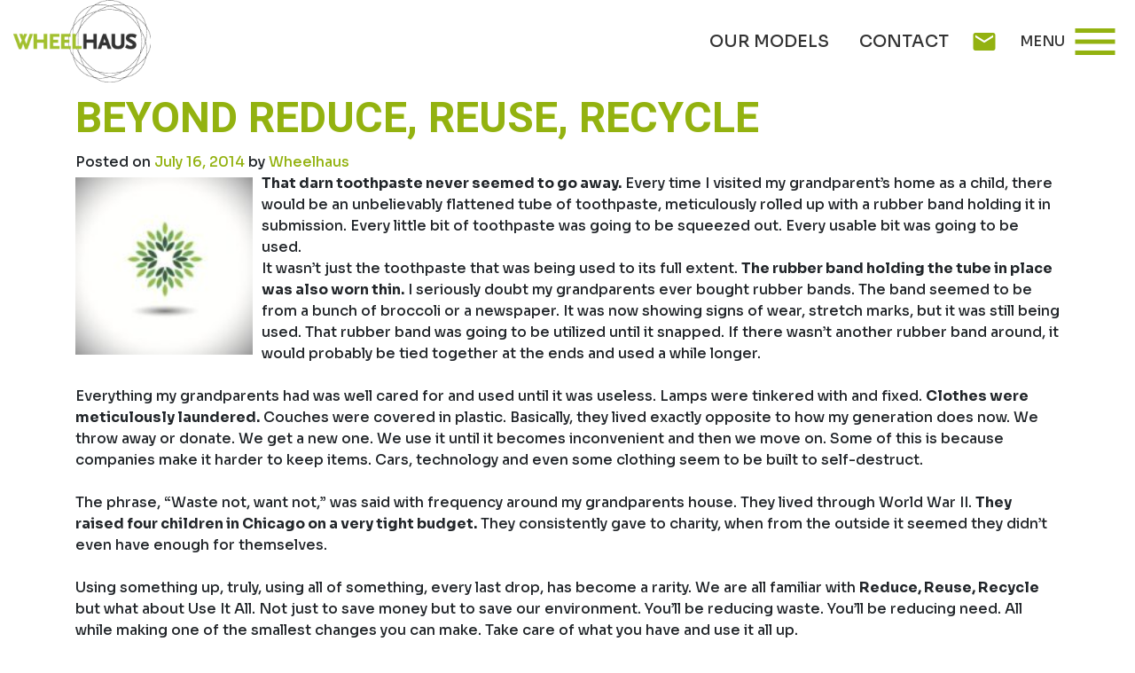

--- FILE ---
content_type: text/html; charset=UTF-8
request_url: https://wheelhaus.com/beyond-reduce-reuse-recycle/
body_size: 15723
content:
<!doctype html>
<html lang="en-US">
<head> <script type="text/javascript">
/* <![CDATA[ */
var gform;gform||(document.addEventListener("gform_main_scripts_loaded",function(){gform.scriptsLoaded=!0}),document.addEventListener("gform/theme/scripts_loaded",function(){gform.themeScriptsLoaded=!0}),window.addEventListener("DOMContentLoaded",function(){gform.domLoaded=!0}),gform={domLoaded:!1,scriptsLoaded:!1,themeScriptsLoaded:!1,isFormEditor:()=>"function"==typeof InitializeEditor,callIfLoaded:function(o){return!(!gform.domLoaded||!gform.scriptsLoaded||!gform.themeScriptsLoaded&&!gform.isFormEditor()||(gform.isFormEditor()&&console.warn("The use of gform.initializeOnLoaded() is deprecated in the form editor context and will be removed in Gravity Forms 3.1."),o(),0))},initializeOnLoaded:function(o){gform.callIfLoaded(o)||(document.addEventListener("gform_main_scripts_loaded",()=>{gform.scriptsLoaded=!0,gform.callIfLoaded(o)}),document.addEventListener("gform/theme/scripts_loaded",()=>{gform.themeScriptsLoaded=!0,gform.callIfLoaded(o)}),window.addEventListener("DOMContentLoaded",()=>{gform.domLoaded=!0,gform.callIfLoaded(o)}))},hooks:{action:{},filter:{}},addAction:function(o,r,e,t){gform.addHook("action",o,r,e,t)},addFilter:function(o,r,e,t){gform.addHook("filter",o,r,e,t)},doAction:function(o){gform.doHook("action",o,arguments)},applyFilters:function(o){return gform.doHook("filter",o,arguments)},removeAction:function(o,r){gform.removeHook("action",o,r)},removeFilter:function(o,r,e){gform.removeHook("filter",o,r,e)},addHook:function(o,r,e,t,n){null==gform.hooks[o][r]&&(gform.hooks[o][r]=[]);var d=gform.hooks[o][r];null==n&&(n=r+"_"+d.length),gform.hooks[o][r].push({tag:n,callable:e,priority:t=null==t?10:t})},doHook:function(r,o,e){var t;if(e=Array.prototype.slice.call(e,1),null!=gform.hooks[r][o]&&((o=gform.hooks[r][o]).sort(function(o,r){return o.priority-r.priority}),o.forEach(function(o){"function"!=typeof(t=o.callable)&&(t=window[t]),"action"==r?t.apply(null,e):e[0]=t.apply(null,e)})),"filter"==r)return e[0]},removeHook:function(o,r,t,n){var e;null!=gform.hooks[o][r]&&(e=(e=gform.hooks[o][r]).filter(function(o,r,e){return!!(null!=n&&n!=o.tag||null!=t&&t!=o.priority)}),gform.hooks[o][r]=e)}});
/* ]]> */
</script>

	<meta charset="UTF-8">
	<meta name="viewport" content="width=device-width, initial-scale=1">
	<link rel="profile" href="https://gmpg.org/xfn/11">
	<meta name='robots' content='index, follow, max-image-preview:large, max-snippet:-1, max-video-preview:-1' />

	<!-- This site is optimized with the Yoast SEO plugin v26.7 - https://yoast.com/wordpress/plugins/seo/ -->
	<title>Beyond Reduce, Reuse, Recycle - WheelHaus</title>
	<link rel="canonical" href="https://wheelhaus.com/beyond-reduce-reuse-recycle/" />
	<meta property="og:locale" content="en_US" />
	<meta property="og:type" content="article" />
	<meta property="og:title" content="Beyond Reduce, Reuse, Recycle - WheelHaus" />
	<meta property="og:description" content="That darn toothpaste never seemed to go away. Every time I visited my grandparent’s home as a child, there would be an unbelievably flattened tube of toothpaste, meticulously rolled up with a rubber band holding it in submission. Every little bit of toothpaste was going to be squeezed out. Every usable bit was going to [&hellip;]" />
	<meta property="og:url" content="https://wheelhaus.com/beyond-reduce-reuse-recycle/" />
	<meta property="og:site_name" content="WheelHaus" />
	<meta property="article:published_time" content="2014-07-16T18:31:12+00:00" />
	<meta property="article:modified_time" content="2017-03-14T21:22:24+00:00" />
	<meta property="og:image" content="https://d39ikqa0avxtnt.cloudfront.net/wp-content/uploads/2014/07/shutterstock_180599915-150x150.jpg" />
	<meta name="author" content="Wheelhaus" />
	<meta name="twitter:card" content="summary_large_image" />
	<meta name="twitter:label1" content="Written by" />
	<meta name="twitter:data1" content="Wheelhaus" />
	<meta name="twitter:label2" content="Est. reading time" />
	<meta name="twitter:data2" content="3 minutes" />
	<script type="application/ld+json" class="yoast-schema-graph">{"@context":"https://schema.org","@graph":[{"@type":"Article","@id":"https://wheelhaus.com/beyond-reduce-reuse-recycle/#article","isPartOf":{"@id":"https://wheelhaus.com/beyond-reduce-reuse-recycle/"},"author":{"name":"Wheelhaus","@id":"https://wheelhaus.com/#/schema/person/299dd9d4f212883c21a743cdbda5eec0"},"headline":"Beyond Reduce, Reuse, Recycle","datePublished":"2014-07-16T18:31:12+00:00","dateModified":"2017-03-14T21:22:24+00:00","mainEntityOfPage":{"@id":"https://wheelhaus.com/beyond-reduce-reuse-recycle/"},"wordCount":518,"image":{"@id":"https://wheelhaus.com/beyond-reduce-reuse-recycle/#primaryimage"},"thumbnailUrl":"https://d39ikqa0avxtnt.cloudfront.net/wp-content/uploads/2014/07/shutterstock_180599915-150x150.jpg","keywords":["Green Living","Recycle","Reduce","Reuse"],"articleSection":["green living","living small"],"inLanguage":"en-US"},{"@type":"WebPage","@id":"https://wheelhaus.com/beyond-reduce-reuse-recycle/","url":"https://wheelhaus.com/beyond-reduce-reuse-recycle/","name":"Beyond Reduce, Reuse, Recycle - WheelHaus","isPartOf":{"@id":"https://wheelhaus.com/#website"},"primaryImageOfPage":{"@id":"https://wheelhaus.com/beyond-reduce-reuse-recycle/#primaryimage"},"image":{"@id":"https://wheelhaus.com/beyond-reduce-reuse-recycle/#primaryimage"},"thumbnailUrl":"https://d39ikqa0avxtnt.cloudfront.net/wp-content/uploads/2014/07/shutterstock_180599915-150x150.jpg","datePublished":"2014-07-16T18:31:12+00:00","dateModified":"2017-03-14T21:22:24+00:00","author":{"@id":"https://wheelhaus.com/#/schema/person/299dd9d4f212883c21a743cdbda5eec0"},"breadcrumb":{"@id":"https://wheelhaus.com/beyond-reduce-reuse-recycle/#breadcrumb"},"inLanguage":"en-US","potentialAction":[{"@type":"ReadAction","target":["https://wheelhaus.com/beyond-reduce-reuse-recycle/"]}]},{"@type":"ImageObject","inLanguage":"en-US","@id":"https://wheelhaus.com/beyond-reduce-reuse-recycle/#primaryimage","url":"https://d39ikqa0avxtnt.cloudfront.net/wp-content/uploads/2014/07/shutterstock_180599915-150x150.jpg","contentUrl":"https://d39ikqa0avxtnt.cloudfront.net/wp-content/uploads/2014/07/shutterstock_180599915-150x150.jpg"},{"@type":"BreadcrumbList","@id":"https://wheelhaus.com/beyond-reduce-reuse-recycle/#breadcrumb","itemListElement":[{"@type":"ListItem","position":1,"name":"Home","item":"https://wheelhaus.com/"},{"@type":"ListItem","position":2,"name":"Beyond Reduce, Reuse, Recycle"}]},{"@type":"WebSite","@id":"https://wheelhaus.com/#website","url":"https://wheelhaus.com/","name":"WheelHaus","description":"Tiny Houses","potentialAction":[{"@type":"SearchAction","target":{"@type":"EntryPoint","urlTemplate":"https://wheelhaus.com/?s={search_term_string}"},"query-input":{"@type":"PropertyValueSpecification","valueRequired":true,"valueName":"search_term_string"}}],"inLanguage":"en-US"},{"@type":"Person","@id":"https://wheelhaus.com/#/schema/person/299dd9d4f212883c21a743cdbda5eec0","name":"Wheelhaus","image":{"@type":"ImageObject","inLanguage":"en-US","@id":"https://wheelhaus.com/#/schema/person/image/","url":"https://secure.gravatar.com/avatar/e488d5421d254a9a6a8aa55683f571ed403d3c3687642355aa48e00b19c8d5ca?s=96&d=mm&r=g","contentUrl":"https://secure.gravatar.com/avatar/e488d5421d254a9a6a8aa55683f571ed403d3c3687642355aa48e00b19c8d5ca?s=96&d=mm&r=g","caption":"Wheelhaus"},"sameAs":["http://gliffen.com"],"url":"https://wheelhaus.com/author/gliffen/"}]}</script>
	<!-- / Yoast SEO plugin. -->


<link rel='dns-prefetch' href='//stackpath.bootstrapcdn.com' />
<link rel='dns-prefetch' href='//fonts.googleapis.com' />
<link rel="alternate" type="application/rss+xml" title="WheelHaus &raquo; Feed" href="https://wheelhaus.com/feed/" />
<link rel="alternate" type="application/rss+xml" title="WheelHaus &raquo; Comments Feed" href="https://wheelhaus.com/comments/feed/" />
<link rel="alternate" title="oEmbed (JSON)" type="application/json+oembed" href="https://wheelhaus.com/wp-json/oembed/1.0/embed?url=https%3A%2F%2Fwheelhaus.com%2Fbeyond-reduce-reuse-recycle%2F" />
<link rel="alternate" title="oEmbed (XML)" type="text/xml+oembed" href="https://wheelhaus.com/wp-json/oembed/1.0/embed?url=https%3A%2F%2Fwheelhaus.com%2Fbeyond-reduce-reuse-recycle%2F&#038;format=xml" />
<style id='wp-img-auto-sizes-contain-inline-css' type='text/css'>
img:is([sizes=auto i],[sizes^="auto," i]){contain-intrinsic-size:3000px 1500px}
/*# sourceURL=wp-img-auto-sizes-contain-inline-css */
</style>
<link rel='stylesheet' id='custom-blocks-css' href='https://d39ikqa0avxtnt.cloudfront.net/wp-content/themes/Wheelhaus2020/css/custom-blocks.css?ver=6.9' type='text/css' media='all' />
<style id='wp-emoji-styles-inline-css' type='text/css'>

	img.wp-smiley, img.emoji {
		display: inline !important;
		border: none !important;
		box-shadow: none !important;
		height: 1em !important;
		width: 1em !important;
		margin: 0 0.07em !important;
		vertical-align: -0.1em !important;
		background: none !important;
		padding: 0 !important;
	}
/*# sourceURL=wp-emoji-styles-inline-css */
</style>
<link rel='stylesheet' id='wp-block-library-css' href='https://d39ikqa0avxtnt.cloudfront.net/wp-includes/css/dist/block-library/style.min.css?ver=6.9' type='text/css' media='all' />
<style id='global-styles-inline-css' type='text/css'>
:root{--wp--preset--aspect-ratio--square: 1;--wp--preset--aspect-ratio--4-3: 4/3;--wp--preset--aspect-ratio--3-4: 3/4;--wp--preset--aspect-ratio--3-2: 3/2;--wp--preset--aspect-ratio--2-3: 2/3;--wp--preset--aspect-ratio--16-9: 16/9;--wp--preset--aspect-ratio--9-16: 9/16;--wp--preset--color--black: #000;--wp--preset--color--cyan-bluish-gray: #abb8c3;--wp--preset--color--white: #FFF;--wp--preset--color--pale-pink: #f78da7;--wp--preset--color--vivid-red: #cf2e2e;--wp--preset--color--luminous-vivid-orange: #ff6900;--wp--preset--color--luminous-vivid-amber: #fcb900;--wp--preset--color--light-green-cyan: #7bdcb5;--wp--preset--color--vivid-green-cyan: #00d084;--wp--preset--color--pale-cyan-blue: #8ed1fc;--wp--preset--color--vivid-cyan-blue: #0693e3;--wp--preset--color--vivid-purple: #9b51e0;--wp--preset--color--whaus-green: #93B210;--wp--preset--color--whaus-grey: #606060;--wp--preset--color--whaus-darkgrey: #333333;--wp--preset--gradient--vivid-cyan-blue-to-vivid-purple: linear-gradient(135deg,rgb(6,147,227) 0%,rgb(155,81,224) 100%);--wp--preset--gradient--light-green-cyan-to-vivid-green-cyan: linear-gradient(135deg,rgb(122,220,180) 0%,rgb(0,208,130) 100%);--wp--preset--gradient--luminous-vivid-amber-to-luminous-vivid-orange: linear-gradient(135deg,rgb(252,185,0) 0%,rgb(255,105,0) 100%);--wp--preset--gradient--luminous-vivid-orange-to-vivid-red: linear-gradient(135deg,rgb(255,105,0) 0%,rgb(207,46,46) 100%);--wp--preset--gradient--very-light-gray-to-cyan-bluish-gray: linear-gradient(135deg,rgb(238,238,238) 0%,rgb(169,184,195) 100%);--wp--preset--gradient--cool-to-warm-spectrum: linear-gradient(135deg,rgb(74,234,220) 0%,rgb(151,120,209) 20%,rgb(207,42,186) 40%,rgb(238,44,130) 60%,rgb(251,105,98) 80%,rgb(254,248,76) 100%);--wp--preset--gradient--blush-light-purple: linear-gradient(135deg,rgb(255,206,236) 0%,rgb(152,150,240) 100%);--wp--preset--gradient--blush-bordeaux: linear-gradient(135deg,rgb(254,205,165) 0%,rgb(254,45,45) 50%,rgb(107,0,62) 100%);--wp--preset--gradient--luminous-dusk: linear-gradient(135deg,rgb(255,203,112) 0%,rgb(199,81,192) 50%,rgb(65,88,208) 100%);--wp--preset--gradient--pale-ocean: linear-gradient(135deg,rgb(255,245,203) 0%,rgb(182,227,212) 50%,rgb(51,167,181) 100%);--wp--preset--gradient--electric-grass: linear-gradient(135deg,rgb(202,248,128) 0%,rgb(113,206,126) 100%);--wp--preset--gradient--midnight: linear-gradient(135deg,rgb(2,3,129) 0%,rgb(40,116,252) 100%);--wp--preset--font-size--small: 13px;--wp--preset--font-size--medium: 20px;--wp--preset--font-size--large: 36px;--wp--preset--font-size--x-large: 42px;--wp--preset--spacing--20: 0.44rem;--wp--preset--spacing--30: 0.67rem;--wp--preset--spacing--40: 1rem;--wp--preset--spacing--50: 1.5rem;--wp--preset--spacing--60: 2.25rem;--wp--preset--spacing--70: 3.38rem;--wp--preset--spacing--80: 5.06rem;--wp--preset--shadow--natural: 6px 6px 9px rgba(0, 0, 0, 0.2);--wp--preset--shadow--deep: 12px 12px 50px rgba(0, 0, 0, 0.4);--wp--preset--shadow--sharp: 6px 6px 0px rgba(0, 0, 0, 0.2);--wp--preset--shadow--outlined: 6px 6px 0px -3px rgb(255, 255, 255), 6px 6px rgb(0, 0, 0);--wp--preset--shadow--crisp: 6px 6px 0px rgb(0, 0, 0);}:where(.is-layout-flex){gap: 0.5em;}:where(.is-layout-grid){gap: 0.5em;}body .is-layout-flex{display: flex;}.is-layout-flex{flex-wrap: wrap;align-items: center;}.is-layout-flex > :is(*, div){margin: 0;}body .is-layout-grid{display: grid;}.is-layout-grid > :is(*, div){margin: 0;}:where(.wp-block-columns.is-layout-flex){gap: 2em;}:where(.wp-block-columns.is-layout-grid){gap: 2em;}:where(.wp-block-post-template.is-layout-flex){gap: 1.25em;}:where(.wp-block-post-template.is-layout-grid){gap: 1.25em;}.has-black-color{color: var(--wp--preset--color--black) !important;}.has-cyan-bluish-gray-color{color: var(--wp--preset--color--cyan-bluish-gray) !important;}.has-white-color{color: var(--wp--preset--color--white) !important;}.has-pale-pink-color{color: var(--wp--preset--color--pale-pink) !important;}.has-vivid-red-color{color: var(--wp--preset--color--vivid-red) !important;}.has-luminous-vivid-orange-color{color: var(--wp--preset--color--luminous-vivid-orange) !important;}.has-luminous-vivid-amber-color{color: var(--wp--preset--color--luminous-vivid-amber) !important;}.has-light-green-cyan-color{color: var(--wp--preset--color--light-green-cyan) !important;}.has-vivid-green-cyan-color{color: var(--wp--preset--color--vivid-green-cyan) !important;}.has-pale-cyan-blue-color{color: var(--wp--preset--color--pale-cyan-blue) !important;}.has-vivid-cyan-blue-color{color: var(--wp--preset--color--vivid-cyan-blue) !important;}.has-vivid-purple-color{color: var(--wp--preset--color--vivid-purple) !important;}.has-black-background-color{background-color: var(--wp--preset--color--black) !important;}.has-cyan-bluish-gray-background-color{background-color: var(--wp--preset--color--cyan-bluish-gray) !important;}.has-white-background-color{background-color: var(--wp--preset--color--white) !important;}.has-pale-pink-background-color{background-color: var(--wp--preset--color--pale-pink) !important;}.has-vivid-red-background-color{background-color: var(--wp--preset--color--vivid-red) !important;}.has-luminous-vivid-orange-background-color{background-color: var(--wp--preset--color--luminous-vivid-orange) !important;}.has-luminous-vivid-amber-background-color{background-color: var(--wp--preset--color--luminous-vivid-amber) !important;}.has-light-green-cyan-background-color{background-color: var(--wp--preset--color--light-green-cyan) !important;}.has-vivid-green-cyan-background-color{background-color: var(--wp--preset--color--vivid-green-cyan) !important;}.has-pale-cyan-blue-background-color{background-color: var(--wp--preset--color--pale-cyan-blue) !important;}.has-vivid-cyan-blue-background-color{background-color: var(--wp--preset--color--vivid-cyan-blue) !important;}.has-vivid-purple-background-color{background-color: var(--wp--preset--color--vivid-purple) !important;}.has-black-border-color{border-color: var(--wp--preset--color--black) !important;}.has-cyan-bluish-gray-border-color{border-color: var(--wp--preset--color--cyan-bluish-gray) !important;}.has-white-border-color{border-color: var(--wp--preset--color--white) !important;}.has-pale-pink-border-color{border-color: var(--wp--preset--color--pale-pink) !important;}.has-vivid-red-border-color{border-color: var(--wp--preset--color--vivid-red) !important;}.has-luminous-vivid-orange-border-color{border-color: var(--wp--preset--color--luminous-vivid-orange) !important;}.has-luminous-vivid-amber-border-color{border-color: var(--wp--preset--color--luminous-vivid-amber) !important;}.has-light-green-cyan-border-color{border-color: var(--wp--preset--color--light-green-cyan) !important;}.has-vivid-green-cyan-border-color{border-color: var(--wp--preset--color--vivid-green-cyan) !important;}.has-pale-cyan-blue-border-color{border-color: var(--wp--preset--color--pale-cyan-blue) !important;}.has-vivid-cyan-blue-border-color{border-color: var(--wp--preset--color--vivid-cyan-blue) !important;}.has-vivid-purple-border-color{border-color: var(--wp--preset--color--vivid-purple) !important;}.has-vivid-cyan-blue-to-vivid-purple-gradient-background{background: var(--wp--preset--gradient--vivid-cyan-blue-to-vivid-purple) !important;}.has-light-green-cyan-to-vivid-green-cyan-gradient-background{background: var(--wp--preset--gradient--light-green-cyan-to-vivid-green-cyan) !important;}.has-luminous-vivid-amber-to-luminous-vivid-orange-gradient-background{background: var(--wp--preset--gradient--luminous-vivid-amber-to-luminous-vivid-orange) !important;}.has-luminous-vivid-orange-to-vivid-red-gradient-background{background: var(--wp--preset--gradient--luminous-vivid-orange-to-vivid-red) !important;}.has-very-light-gray-to-cyan-bluish-gray-gradient-background{background: var(--wp--preset--gradient--very-light-gray-to-cyan-bluish-gray) !important;}.has-cool-to-warm-spectrum-gradient-background{background: var(--wp--preset--gradient--cool-to-warm-spectrum) !important;}.has-blush-light-purple-gradient-background{background: var(--wp--preset--gradient--blush-light-purple) !important;}.has-blush-bordeaux-gradient-background{background: var(--wp--preset--gradient--blush-bordeaux) !important;}.has-luminous-dusk-gradient-background{background: var(--wp--preset--gradient--luminous-dusk) !important;}.has-pale-ocean-gradient-background{background: var(--wp--preset--gradient--pale-ocean) !important;}.has-electric-grass-gradient-background{background: var(--wp--preset--gradient--electric-grass) !important;}.has-midnight-gradient-background{background: var(--wp--preset--gradient--midnight) !important;}.has-small-font-size{font-size: var(--wp--preset--font-size--small) !important;}.has-medium-font-size{font-size: var(--wp--preset--font-size--medium) !important;}.has-large-font-size{font-size: var(--wp--preset--font-size--large) !important;}.has-x-large-font-size{font-size: var(--wp--preset--font-size--x-large) !important;}
/*# sourceURL=global-styles-inline-css */
</style>

<style id='classic-theme-styles-inline-css' type='text/css'>
/*! This file is auto-generated */
.wp-block-button__link{color:#fff;background-color:#32373c;border-radius:9999px;box-shadow:none;text-decoration:none;padding:calc(.667em + 2px) calc(1.333em + 2px);font-size:1.125em}.wp-block-file__button{background:#32373c;color:#fff;text-decoration:none}
/*# sourceURL=https://d39ikqa0avxtnt.cloudfront.net/wp-includes/css/classic-themes.min.css */
</style>
<style id='ghostkit-typography-inline-css' type='text/css'>
 
/*# sourceURL=ghostkit-typography-inline-css */
</style>
<link rel='stylesheet' id='bootstrap-css' href='https://stackpath.bootstrapcdn.com/bootstrap/4.4.1/css/bootstrap.min.css?ver=6.9' type='text/css' media='all' />
<link rel='stylesheet' id='material-icons-css' href='https://fonts.googleapis.com/icon?family=Material+Icons&#038;ver=6.9' type='text/css' media='all' />
<link rel='stylesheet' id='slick-css' href='https://d39ikqa0avxtnt.cloudfront.net/wp-content/themes/Wheelhaus2020/css/slick.css?ver=6.9' type='text/css' media='all' />
<link rel='stylesheet' id='slick-theme-css' href='https://d39ikqa0avxtnt.cloudfront.net/wp-content/themes/Wheelhaus2020/css/slick-theme.css?ver=6.9' type='text/css' media='all' />
<link rel='stylesheet' id='under_gliffen-style-css' href='https://d39ikqa0avxtnt.cloudfront.net/wp-content/themes/Wheelhaus2020/style.css?ver=1679327850' type='text/css' media='all' />
<link rel='stylesheet' id='fancybox-css' href='https://d39ikqa0avxtnt.cloudfront.net/wp-content/plugins/easy-fancybox/fancybox/1.5.4/jquery.fancybox.min.css?ver=6.9' type='text/css' media='screen' />
<script type="text/javascript" src="https://d39ikqa0avxtnt.cloudfront.net/wp-includes/js/jquery/jquery.min.js?ver=3.7.1" id="jquery-core-js"></script>
<script type="text/javascript" src="https://d39ikqa0avxtnt.cloudfront.net/wp-includes/js/jquery/jquery-migrate.min.js?ver=3.4.1" id="jquery-migrate-js"></script>
<link rel="https://api.w.org/" href="https://wheelhaus.com/wp-json/" /><link rel="alternate" title="JSON" type="application/json" href="https://wheelhaus.com/wp-json/wp/v2/posts/825" /><link rel="EditURI" type="application/rsd+xml" title="RSD" href="https://wheelhaus.com/xmlrpc.php?rsd" />
<meta name="generator" content="WordPress 6.9" />
<link rel='shortlink' href='https://wheelhaus.com/?p=825' />
		<style type="text/css">
			.ghostkit-effects-enabled .ghostkit-effects-reveal {
				pointer-events: none;
				visibility: hidden;
			}
		</style>
		<script>
			if (!window.matchMedia('(prefers-reduced-motion: reduce)').matches) {
				document.documentElement.classList.add(
					'ghostkit-effects-enabled'
				);
			}
		</script>
		<link rel="icon" href="https://d39ikqa0avxtnt.cloudfront.net/wp-content/uploads/2016/12/wheelhaus-logo-150x126.png" sizes="32x32" />
<link rel="icon" href="https://d39ikqa0avxtnt.cloudfront.net/wp-content/uploads/2016/12/wheelhaus-logo.png" sizes="192x192" />
<link rel="apple-touch-icon" href="https://d39ikqa0avxtnt.cloudfront.net/wp-content/uploads/2016/12/wheelhaus-logo.png" />
<meta name="msapplication-TileImage" content="https://d39ikqa0avxtnt.cloudfront.net/wp-content/uploads/2016/12/wheelhaus-logo.png" />
	<!-- Global site tag (gtag.js) - Google Analytics -->
	<script async src="https://www.googletagmanager.com/gtag/js?id=UA-23581749-2"></script>
	<script>
	  window.dataLayer = window.dataLayer || [];
	  function gtag(){dataLayer.push(arguments);}
	  gtag('js', new Date());

	  gtag('config', 'UA-23581749-2');
	</script>

<link rel='stylesheet' id='gform_basic-css' href='https://d39ikqa0avxtnt.cloudfront.net/wp-content/plugins/gravityforms/assets/css/dist/basic.min.css?ver=2.9.25' type='text/css' media='all' />
<link rel='stylesheet' id='gform_theme_components-css' href='https://d39ikqa0avxtnt.cloudfront.net/wp-content/plugins/gravityforms/assets/css/dist/theme-components.min.css?ver=2.9.25' type='text/css' media='all' />
<link rel='stylesheet' id='gform_theme-css' href='https://d39ikqa0avxtnt.cloudfront.net/wp-content/plugins/gravityforms/assets/css/dist/theme.min.css?ver=2.9.25' type='text/css' media='all' />
</head>

<body class="wp-singular post-template-default single single-post postid-825 single-format-standard wp-theme-Wheelhaus2020">
<div id="page" class="site">
	<a name="top"></a>
	<a class="skip-link screen-reader-text" href="#content">Skip to content</a>

	<header id="masthead" class="site-header">
		<div class="main-header">
			<div class="container-fluid">
				<div class="row align-items-center no-gutters">
					<div class="col-auto">
						<a class="logo" href="https://wheelhaus.com/">
							<img src="https://wheelhaus.com/wp-content/themes/Wheelhaus2020/img/wheelhaus-white-logo.svg" class="logo white-logo" alt="WheelHaus">
							<img src="https://d39ikqa0avxtnt.cloudfront.net/wp-content/themes/Wheelhaus2020/img/wheelhaus-logo.png" class="logo color-logo" alt="WheelHaus">
						</a>
					</div>
					<div class="col d-md-block header-center">
						<div class="header-center-general text-right">
							<div class="header-nav align-middle">
								<div class="menu-2020-main-menu-container"><ul id="primary-menu" class="menu"><li id="menu-item-2703" class="menu-item menu-item-type-post_type menu-item-object-page menu-item-2703"><a href="https://wheelhaus.com/models/">Our Models</a></li>
<li id="menu-item-3281" class="menu-item menu-item-type-post_type menu-item-object-page menu-item-3281"><a href="https://wheelhaus.com/contact/">Contact</a></li>
</ul></div>							</div>
							
						</div>
						
						<div class="header-center-hometop text-center">
													</div>
					</div>
					<div class="col-auto text-right contact-icons">
								
						<li class="material-icons align-middle"><a href="mailto:info@wheelhaus.com">mail</a></li>					</div>
					<div class="col-auto mobile-toggle text-right">
						<li class="align-middle menu-title">MENU</li>
						<li class="material-icons align-middle hamburger">menu</li>
					</div>
				</div>
			</div>
		</div>	
		
	</header><!-- #masthead -->

	<div class="mobile-menu" style="display:none;">
		<header class="site-header">
			<div class="container-fluid">
				<div class="row align-items-center no-gutters">
					<div class="col-auto">
						<a class="logo" href="https://wheelhaus.com/">
							<img src="https://d39ikqa0avxtnt.cloudfront.net/wp-content/themes/Wheelhaus2020/img/wheelhaus-logo.png" class="logo">
						</a>
					</div>
					<div class="col d-md-block header-center"></div>
					<div class="col-auto text-right contact-icons">
								
						<li class="material-icons align-middle"><a href="mailto:info@wheelhaus.com">mail</a></li>					</div>
					<div class="col-auto mobile-toggle text-right">
						<li class="align-middle menu-title">CLOSE</li>
						<li class="material-icons align-middle hamburger">clear</li>
					</div>
				</div>
			</div>
		</header>
		<div class="row">
			<div class="col-auto">
				<div class="menu-main-menu-container"><ul id="mobile-menu" class="menu"><li id="menu-item-1876" class="menu-item menu-item-type-post_type menu-item-object-page menu-item-1876"><a href="https://wheelhaus.com/about/" data-image="https://d39ikqa0avxtnt.cloudfront.net/wp-content/uploads/2017/09/salmon-river-lower-stanley-e1505841882217.jpg">Our Story</a></li>
<li id="menu-item-1869" class="menu-item menu-item-type-post_type menu-item-object-page menu-item-1869"><a href="https://wheelhaus.com/models/" data-image="https://d39ikqa0avxtnt.cloudfront.net/wp-content/uploads/2020/07/ButterflyHaus-exterior-09.jpg">Wheelhaus Models</a></li>
<li id="menu-item-1870" class="menu-item menu-item-type-post_type menu-item-object-page menu-item-1870"><a href="https://wheelhaus.com/process/" data-image="https://d39ikqa0avxtnt.cloudfront.net/wp-content/uploads/2016/06/Flat-Roof-Caboose_Interior_Hallway_01.jpg">Our Process</a></li>
<li id="menu-item-2753" class="menu-item menu-item-type-post_type menu-item-object-page menu-item-2753"><a href="https://wheelhaus.com/faq/" data-image="https://d39ikqa0avxtnt.cloudfront.net/wp-content/uploads/2016/06/Flat-Roof-Caboose_Interior_02.jpg">FAQs</a></li>
<li id="menu-item-3494" class="menu-item menu-item-type-post_type menu-item-object-page menu-item-3494"><a href="https://wheelhaus.com/news/">News</a></li>
<li id="menu-item-3402" class="menu-item menu-item-type-post_type menu-item-object-page menu-item-3402"><a href="https://wheelhaus.com/press/">Press</a></li>
<li id="menu-item-1234" class="menu-item menu-item-type-post_type menu-item-object-page menu-item-1234"><a href="https://wheelhaus.com/contact/" data-image="https://d39ikqa0avxtnt.cloudfront.net/wp-content/uploads/2016/06/RoadHaus_Exterior_01.jpg">Contact</a></li>
</ul></div>			</div>
			<div class="col d-none d-md-block toggled-menu-image " style="background-image:url('');"></div>
		</div>
	</div>

	<div id="content" class="site-content">
<!--		<a href="#top"><div class="material-icons align-middle top">arrow_upward</div></a>-->

	<div id="primary" class="content-area container">
		<main id="main" class="site-main mt-3">

		
<article id="post-825" class="post-825 post type-post status-publish format-standard hentry category-green-living category-living-small tag-green-living-2 tag-recycle tag-reduce tag-reuse">
	<header class="entry-header">
				
					<h1 class="entry-title">Beyond Reduce, Reuse, Recycle</h1>
		
					<div class="entry-meta">
				<span class="posted-on">Posted on <a href="https://wheelhaus.com/beyond-reduce-reuse-recycle/" rel="bookmark"><time class="entry-date published" datetime="2014-07-16T18:31:12+00:00">July 16, 2014</time><time class="updated" datetime="2017-03-14T21:22:24+00:00">March 14, 2017</time></a></span><span class="byline"> by <span class="author vcard"><a class="url fn n" href="https://wheelhaus.com/author/gliffen/">Wheelhaus</a></span></span>			</div><!-- .entry-meta -->
			</header><!-- .entry-header -->

	<div class="entry-content">
		<p><img decoding="async" class="alignnone" style="float: left; margin: 5px 10px 5px 0px;" src="https://d39ikqa0avxtnt.cloudfront.net/wp-content/uploads/2014/07/shutterstock_180599915-150x150.jpg" alt="reduce reuse recycle" width="200" height="200" /><strong>That darn toothpaste never seemed to go away.</strong> Every time I visited my grandparent’s home as a child, there would be an unbelievably flattened tube of toothpaste, meticulously rolled up with a rubber band holding it in submission. Every little bit of toothpaste was going to be squeezed out. Every usable bit was going to be used.<br />
It wasn’t just the toothpaste that was being used to its full extent. <strong>The rubber band holding the tube in place was also worn thin.</strong> I seriously doubt my grandparents ever bought rubber bands. The band seemed to be from a bunch of broccoli or a newspaper. It was now showing signs of wear, stretch marks, but it was still being used. That rubber band was going to be utilized until it snapped. If there wasn’t another rubber band around, it would probably be tied together at the ends and used a while longer.</p>
<p>Everything my grandparents had was well cared for and used until it was useless. Lamps were tinkered with and fixed. <strong>Clothes were meticulously laundered.</strong> Couches were covered in plastic. Basically, they lived exactly opposite to how my generation does now. We throw away or donate. We get a new one. We use it until it becomes inconvenient and then we move on. Some of this is because companies make it harder to keep items. Cars, technology and even some clothing seem to be built to self-destruct.</p>
<p>The phrase, “Waste not, want not,” was said with frequency around my grandparents house. They lived through World War II. <strong>They raised four children in Chicago on a very tight budget.</strong> They consistently gave to charity, when from the outside it seemed they didn’t even have enough for themselves.</p>
<p>Using something up, truly, using all of something, every last drop, has become a rarity. We are all familiar with <strong>Reduce, Reuse, Recycle</strong> but what about Use It All. Not just to save money but to save our environment. You’ll be reducing waste. You’ll be reducing need. All while making one of the smallest changes you can make. Take care of what you have and use it all up.</p>
<p>This is the legacy I try to carry on from my grandparents. I’m not a Go Green fanatic but I do my part for the environment in ways that feel natural and easy for me. I live small and I make an effort to use it all up.</p>
<p><strong>Here are a few ways you can start using it all:</strong></p>
<p><strong>1. Cut open your lotion or sunscreen bottles to get a few more uses.</strong></p>
<p><strong>2. Add a little water to your laundry detergent to get a final load before recycling the bottle.</strong></p>
<p><strong>3. Turn sauce bottles upside down for a few hours to get the final serving.<br />
Take your leftovers home from a dinner out, even if it’s small, for your snack later.<br />
Use old, worn out t-shirts as dust rags.</strong></p>
<p><strong>4. These little actions can add up over time to have a big impact on our environment. Best of all, your grandparents will be proud.</strong></p>

	</div><!-- .entry-content -->

	<footer class="entry-footer">
		
	</footer><!-- .entry-footer -->
</article><!-- #post-825 -->

	<nav class="navigation post-navigation" aria-label="Posts">
		<h2 class="screen-reader-text">Post navigation</h2>
		<div class="nav-links"><div class="nav-previous"><a href="https://wheelhaus.com/easily-save-space-money/" rel="prev">Easily Save Space and Money</a></div><div class="nav-next"><a href="https://wheelhaus.com/wheelhaus-featured-abc-news-8/" rel="next">Wheelhaus featured on ABC News 8</a></div></div>
	</nav>
		</main><!-- #main -->
	</div><!-- #primary -->



	</div><!-- #content -->



	<footer id="colophon" class="site-footer">
		
<div id="mc_embed_signup" class="container">
	<div id="mc_embed_signup_scroll" class="row align-items-center">
	<div class="col"><h4 style="text-transform: uppercase; font-size: 23px;">Join The Wheelhaus Community</h4></div>
	<div class="col-md-8">
                <div class='gf_browser_chrome gform_wrapper gravity-theme gform-theme--no-framework gf_horizontal_responsive_wrapper' data-form-theme='gravity-theme' data-form-index='0' id='gform_wrapper_11' ><form method='post' enctype='multipart/form-data'  id='gform_11' class='gf_horizontal_responsive' action='/beyond-reduce-reuse-recycle/' data-formid='11' novalidate>
                        <div class='gform-body gform_body'><div id='gform_fields_11' class='gform_fields top_label form_sublabel_below description_below validation_below'><div id="field_11_1" class="gfield gfield--type-email gfield_contains_required field_sublabel_below gfield--no-description field_description_below hidden_label field_validation_below gfield_visibility_visible"  ><label class='gfield_label gform-field-label' for='input_11_1'>Email<span class="gfield_required"><span class="gfield_required gfield_required_text">(Required)</span></span></label><div class='ginput_container ginput_container_email'>
                            <input name='input_1' id='input_11_1' type='email' value='' class='large'   placeholder='Email Address' aria-required="true" aria-invalid="false"  />
                        </div></div></div></div>
        <div class='gform-footer gform_footer top_label'> <input type='submit' id='gform_submit_button_11' class='gform_button button' onclick='gform.submission.handleButtonClick(this);' data-submission-type='submit' value='Join Now'  /> 
            <input type='hidden' class='gform_hidden' name='gform_submission_method' data-js='gform_submission_method_11' value='postback' />
            <input type='hidden' class='gform_hidden' name='gform_theme' data-js='gform_theme_11' id='gform_theme_11' value='gravity-theme' />
            <input type='hidden' class='gform_hidden' name='gform_style_settings' data-js='gform_style_settings_11' id='gform_style_settings_11' value='' />
            <input type='hidden' class='gform_hidden' name='is_submit_11' value='1' />
            <input type='hidden' class='gform_hidden' name='gform_submit' value='11' />
            
            <input type='hidden' class='gform_hidden' name='gform_unique_id' value='' />
            <input type='hidden' class='gform_hidden' name='state_11' value='WyJbXSIsIjI4NGM0MGNhOTAyYTIwNGU4MzVkMTgyOTlmMWVlYTlmIl0=' />
            <input type='hidden' autocomplete='off' class='gform_hidden' name='gform_target_page_number_11' id='gform_target_page_number_11' value='0' />
            <input type='hidden' autocomplete='off' class='gform_hidden' name='gform_source_page_number_11' id='gform_source_page_number_11' value='1' />
            <input type='hidden' name='gform_field_values' value='' />
            
        </div>
                        </form>
                        </div><script type="text/javascript">
/* <![CDATA[ */
 gform.initializeOnLoaded( function() {gformInitSpinner( 11, 'https://wheelhaus.com/wp-content/plugins/gravityforms/images/spinner.svg', true );jQuery('#gform_ajax_frame_11').on('load',function(){var contents = jQuery(this).contents().find('*').html();var is_postback = contents.indexOf('GF_AJAX_POSTBACK') >= 0;if(!is_postback){return;}var form_content = jQuery(this).contents().find('#gform_wrapper_11');var is_confirmation = jQuery(this).contents().find('#gform_confirmation_wrapper_11').length > 0;var is_redirect = contents.indexOf('gformRedirect(){') >= 0;var is_form = form_content.length > 0 && ! is_redirect && ! is_confirmation;var mt = parseInt(jQuery('html').css('margin-top'), 10) + parseInt(jQuery('body').css('margin-top'), 10) + 100;if(is_form){jQuery('#gform_wrapper_11').html(form_content.html());if(form_content.hasClass('gform_validation_error')){jQuery('#gform_wrapper_11').addClass('gform_validation_error');} else {jQuery('#gform_wrapper_11').removeClass('gform_validation_error');}setTimeout( function() { /* delay the scroll by 50 milliseconds to fix a bug in chrome */  }, 50 );if(window['gformInitDatepicker']) {gformInitDatepicker();}if(window['gformInitPriceFields']) {gformInitPriceFields();}var current_page = jQuery('#gform_source_page_number_11').val();gformInitSpinner( 11, 'https://wheelhaus.com/wp-content/plugins/gravityforms/images/spinner.svg', true );jQuery(document).trigger('gform_page_loaded', [11, current_page]);window['gf_submitting_11'] = false;}else if(!is_redirect){var confirmation_content = jQuery(this).contents().find('.GF_AJAX_POSTBACK').html();if(!confirmation_content){confirmation_content = contents;}jQuery('#gform_wrapper_11').replaceWith(confirmation_content);jQuery(document).trigger('gform_confirmation_loaded', [11]);window['gf_submitting_11'] = false;wp.a11y.speak(jQuery('#gform_confirmation_message_11').text());}else{jQuery('#gform_11').append(contents);if(window['gformRedirect']) {gformRedirect();}}jQuery(document).trigger("gform_pre_post_render", [{ formId: "11", currentPage: "current_page", abort: function() { this.preventDefault(); } }]);        if (event && event.defaultPrevented) {                return;        }        const gformWrapperDiv = document.getElementById( "gform_wrapper_11" );        if ( gformWrapperDiv ) {            const visibilitySpan = document.createElement( "span" );            visibilitySpan.id = "gform_visibility_test_11";            gformWrapperDiv.insertAdjacentElement( "afterend", visibilitySpan );        }        const visibilityTestDiv = document.getElementById( "gform_visibility_test_11" );        let postRenderFired = false;        function triggerPostRender() {            if ( postRenderFired ) {                return;            }            postRenderFired = true;            gform.core.triggerPostRenderEvents( 11, current_page );            if ( visibilityTestDiv ) {                visibilityTestDiv.parentNode.removeChild( visibilityTestDiv );            }        }        function debounce( func, wait, immediate ) {            var timeout;            return function() {                var context = this, args = arguments;                var later = function() {                    timeout = null;                    if ( !immediate ) func.apply( context, args );                };                var callNow = immediate && !timeout;                clearTimeout( timeout );                timeout = setTimeout( later, wait );                if ( callNow ) func.apply( context, args );            };        }        const debouncedTriggerPostRender = debounce( function() {            triggerPostRender();        }, 200 );        if ( visibilityTestDiv && visibilityTestDiv.offsetParent === null ) {            const observer = new MutationObserver( ( mutations ) => {                mutations.forEach( ( mutation ) => {                    if ( mutation.type === 'attributes' && visibilityTestDiv.offsetParent !== null ) {                        debouncedTriggerPostRender();                        observer.disconnect();                    }                });            });            observer.observe( document.body, {                attributes: true,                childList: false,                subtree: true,                attributeFilter: [ 'style', 'class' ],            });        } else {            triggerPostRender();        }    } );} ); 
/* ]]> */
</script>
</div>
</div>

		
		<div class="site-info text-center">

			
		</div><br>

		<div class="container">

			<div class="row">

				<div class="col-md">

					<section class="footer-area footer-area-one">			<div class="textwidget"><p><center><a href="tel:801-869-7000">801-869-7000</a></center><center><a href="tel:307-733-7700">307-733-7700</a></center></p>
</div>
		</section>
				</div>

				<div class="col-md">

					<section class="footer-area footer-area-two">			<div class="textwidget"><p><center><a href="mailto:info@wheelhaus.com">INFO@WHEELHAUS.COM</a></center></p>
</div>
		</section>
				</div>

				<div class="col-md text-center footer-social">

					<section class="footer-area footer-area-three">			<div class="textwidget"><p><center>SALT LAKE CITY, UTAH 84104</center></p>
</div>
		</section>
				</div>
				

				<div class="col-md text-center footer-social-icons">

										<a href="https://instagram.com/wheelhaus" target="_blank"><img src="https://wheelhaus.com/wp-content/themes/Wheelhaus2020/img/insta.svg" class="social" alt="Follow Wheelhaus Instagram"></a>
					<a href="https://pinterest.com/wheelhaus" target="_blank"><img src="https://wheelhaus.com/wp-content/themes/Wheelhaus2020/img/pin.svg" class="social" alt="Follow Wheelhaus Pinterest"></a>

				</div>

				<div class="col-md footer-contact">

										<img src="https://d39ikqa0avxtnt.cloudfront.net/wp-content/themes/Wheelhaus2020/img/wheelhaus-footer-logo.png" class="wh-footer-logo" alt="Wheelhaus">

				</div>
				

			</div>

		</div>



		<div class="site-info text-center">

			Copyright © 2021 WheelHaus. All Rights Reserved.
			<br><a class="small" href="http://gliffen.com">Custom Wordpress Web Design</a>

		</div>



		<!-- .site-info -->

	</footer><!-- #colophon -->

</div><!-- #page -->



<script type="speculationrules">
{"prefetch":[{"source":"document","where":{"and":[{"href_matches":"/*"},{"not":{"href_matches":["/wp-*.php","/wp-admin/*","https://d39ikqa0avxtnt.cloudfront.net/wp-content/uploads/*","/wp-content/*","/wp-content/plugins/*","/wp-content/themes/Wheelhaus2020/*","/*\\?(.+)"]}},{"not":{"selector_matches":"a[rel~=\"nofollow\"]"}},{"not":{"selector_matches":".no-prefetch, .no-prefetch a"}}]},"eagerness":"conservative"}]}
</script>
<script type="text/javascript" src="https://d39ikqa0avxtnt.cloudfront.net/wp-content/plugins/ghostkit/assets/vendor/ivent/dist/ivent.min.js?ver=0.2.0" id="ivent-js"></script>
<script type="text/javascript" id="ghostkit-helper-js-extra">
/* <![CDATA[ */
var ghostkitVariables = {"version":"3.4.6","pro":"","themeName":"Wheelhaus 2020","settings":[],"disabledBlocks":[],"media_sizes":{"sm":576,"md":768,"lg":992,"xl":1200},"timezone":"UTC+00:00","googleMapsAPIKey":"","googleMapsAPIUrl":"https://maps.googleapis.com/maps/api/js?v=3.exp&language=en","googleReCaptchaAPISiteKey":"","googleReCaptchaAPISecretKey":"","sidebars":{"footer_area_one":{"id":"footer_area_one","name":"Footer area One"},"footer_area_two":{"id":"footer_area_two","name":"Footer area Two"},"footer_area_three":{"id":"footer_area_three","name":"Footer area Three"},"footer_area_four":{"id":"footer_area_four","name":"Footer area Four"},"footer_area_five":{"id":"footer_area_five","name":"Footer area Five"}},"icons":[],"shapes":[],"fonts":[],"customTypographyList":[],"admin_url":"https://wheelhaus.com/wp-admin/","admin_templates_url":"https://wheelhaus.com/wp-admin/edit.php?post_type=ghostkit_template"};
//# sourceURL=ghostkit-helper-js-extra
/* ]]> */
</script>
<script type="text/javascript" id="ghostkit-helper-js-before">
/* <![CDATA[ */
if (ghostkitVariables) { ghostkitVariables.allowPluginColorPalette = true; }
if (ghostkitVariables) { ghostkitVariables.allowPluginCustomizer = true; }
//# sourceURL=ghostkit-helper-js-before
/* ]]> */
</script>
<script type="text/javascript" src="https://d39ikqa0avxtnt.cloudfront.net/wp-content/plugins/ghostkit/build/assets/js/helper.js?ver=1403a9c18f9b7b6b9525" id="ghostkit-helper-js"></script>
<script type="text/javascript" src="https://d39ikqa0avxtnt.cloudfront.net/wp-content/plugins/ghostkit/build/assets/js/event-fallbacks.js?ver=decaba978f8c6159be7a" id="ghostkit-event-fallbacks-js"></script>
<script type="text/javascript" src="https://d39ikqa0avxtnt.cloudfront.net/wp-content/plugins/ghostkit/assets/vendor/motion/dist/motion.min.js?ver=11.15.0" id="motion-js"></script>
<script type="text/javascript" src="https://d39ikqa0avxtnt.cloudfront.net/wp-content/plugins/ghostkit/build/assets/js/main.js?ver=e413b5dd702e70f45593" id="ghostkit-js"></script>
<script type="text/javascript" src="https://d39ikqa0avxtnt.cloudfront.net/wp-content/plugins/ghostkit/build/gutenberg/extend/effects/frontend.js?ver=42f5f2cc501efadd2b31" id="ghostkit-extension-effects-js"></script>
<script type="text/javascript" src="https://d39ikqa0avxtnt.cloudfront.net/wp-content/plugins/ghostkit/build/gutenberg/style-variants/core-list/frontend.js?ver=a973ba5275fec96abda8" id="ghostkit-style-variant-core-list-js"></script>
<script type="text/javascript" src="https://d39ikqa0avxtnt.cloudfront.net/wp-content/themes/Wheelhaus2020/js/slick.min.js?ver=20151215" id="slick-js"></script>
<script type="text/javascript" src="https://d39ikqa0avxtnt.cloudfront.net/wp-content/themes/Wheelhaus2020/js/navigation.js?ver=20151215" id="under_gliffen-navigation-js"></script>
<script type="text/javascript" src="https://d39ikqa0avxtnt.cloudfront.net/wp-content/themes/Wheelhaus2020/js/theme-functions.js?ver=20200416" id="under_functions-js"></script>
<script type="text/javascript" src="https://d39ikqa0avxtnt.cloudfront.net/wp-content/themes/Wheelhaus2020/js/skip-link-focus-fix.js?ver=20151215" id="under_gliffen-skip-link-focus-fix-js"></script>
<script type="text/javascript" src="https://d39ikqa0avxtnt.cloudfront.net/wp-content/plugins/easy-fancybox/vendor/purify.min.js?ver=6.9" id="fancybox-purify-js"></script>
<script type="text/javascript" id="jquery-fancybox-js-extra">
/* <![CDATA[ */
var efb_i18n = {"close":"Close","next":"Next","prev":"Previous","startSlideshow":"Start slideshow","toggleSize":"Toggle size"};
//# sourceURL=jquery-fancybox-js-extra
/* ]]> */
</script>
<script type="text/javascript" src="https://d39ikqa0avxtnt.cloudfront.net/wp-content/plugins/easy-fancybox/fancybox/1.5.4/jquery.fancybox.min.js?ver=6.9" id="jquery-fancybox-js"></script>
<script type="text/javascript" id="jquery-fancybox-js-after">
/* <![CDATA[ */
var fb_timeout, fb_opts={'autoScale':true,'showCloseButton':true,'margin':20,'pixelRatio':'false','centerOnScroll':false,'enableEscapeButton':true,'overlayShow':true,'hideOnOverlayClick':true,'minVpHeight':320,'disableCoreLightbox':'true','enableBlockControls':'true','fancybox_openBlockControls':'true' };
if(typeof easy_fancybox_handler==='undefined'){
var easy_fancybox_handler=function(){
jQuery([".nolightbox","a.wp-block-file__button","a.pin-it-button","a[href*='pinterest.com\/pin\/create']","a[href*='facebook.com\/share']","a[href*='twitter.com\/share']"].join(',')).addClass('nofancybox');
jQuery('a.fancybox-close').on('click',function(e){e.preventDefault();jQuery.fancybox.close()});
/* IMG */
						var unlinkedImageBlocks=jQuery(".wp-block-image > img:not(.nofancybox,figure.nofancybox>img)");
						unlinkedImageBlocks.wrap(function() {
							var href = jQuery( this ).attr( "src" );
							return "<a href='" + href + "'></a>";
						});
var fb_IMG_select=jQuery('a[href*=".jpg" i]:not(.nofancybox,li.nofancybox>a,figure.nofancybox>a),area[href*=".jpg" i]:not(.nofancybox),a[href*=".jpeg" i]:not(.nofancybox,li.nofancybox>a,figure.nofancybox>a),area[href*=".jpeg" i]:not(.nofancybox),a[href*=".png" i]:not(.nofancybox,li.nofancybox>a,figure.nofancybox>a),area[href*=".png" i]:not(.nofancybox),a[href*=".webp" i]:not(.nofancybox,li.nofancybox>a,figure.nofancybox>a),area[href*=".webp" i]:not(.nofancybox)');
fb_IMG_select.addClass('fancybox image');
var fb_IMG_sections=jQuery('.gallery,.wp-block-gallery,.tiled-gallery,.wp-block-jetpack-tiled-gallery,.ngg-galleryoverview,.ngg-imagebrowser,.nextgen_pro_blog_gallery,.nextgen_pro_film,.nextgen_pro_horizontal_filmstrip,.ngg-pro-masonry-wrapper,.ngg-pro-mosaic-container,.nextgen_pro_sidescroll,.nextgen_pro_slideshow,.nextgen_pro_thumbnail_grid,.tiled-gallery');
fb_IMG_sections.each(function(){jQuery(this).find(fb_IMG_select).attr('rel','gallery-'+fb_IMG_sections.index(this));});
jQuery('a.fancybox,area.fancybox,.fancybox>a').each(function(){jQuery(this).fancybox(jQuery.extend(true,{},fb_opts,{'transition':'elastic','transitionIn':'elastic','easingIn':'easeOutBack','transitionOut':'elastic','easingOut':'easeInBack','opacity':false,'hideOnContentClick':false,'titleShow':true,'titlePosition':'over','titleFromAlt':true,'showNavArrows':true,'enableKeyboardNav':true,'cyclic':false,'mouseWheel':'false'}))});
};};
jQuery(easy_fancybox_handler);jQuery(document).on('post-load',easy_fancybox_handler);

//# sourceURL=jquery-fancybox-js-after
/* ]]> */
</script>
<script type="text/javascript" src="https://d39ikqa0avxtnt.cloudfront.net/wp-content/plugins/easy-fancybox/vendor/jquery.easing.min.js?ver=1.4.1" id="jquery-easing-js"></script>
<script type="text/javascript" src="https://d39ikqa0avxtnt.cloudfront.net/wp-includes/js/dist/dom-ready.min.js?ver=f77871ff7694fffea381" id="wp-dom-ready-js"></script>
<script type="text/javascript" src="https://d39ikqa0avxtnt.cloudfront.net/wp-includes/js/dist/hooks.min.js?ver=dd5603f07f9220ed27f1" id="wp-hooks-js"></script>
<script type="text/javascript" src="https://d39ikqa0avxtnt.cloudfront.net/wp-includes/js/dist/i18n.min.js?ver=c26c3dc7bed366793375" id="wp-i18n-js"></script>
<script type="text/javascript" id="wp-i18n-js-after">
/* <![CDATA[ */
wp.i18n.setLocaleData( { 'text direction\u0004ltr': [ 'ltr' ] } );
//# sourceURL=wp-i18n-js-after
/* ]]> */
</script>
<script type="text/javascript" src="https://d39ikqa0avxtnt.cloudfront.net/wp-includes/js/dist/a11y.min.js?ver=cb460b4676c94bd228ed" id="wp-a11y-js"></script>
<script type="text/javascript" defer='defer' src="https://d39ikqa0avxtnt.cloudfront.net/wp-content/plugins/gravityforms/js/jquery.json.min.js?ver=2.9.25" id="gform_json-js"></script>
<script type="text/javascript" id="gform_gravityforms-js-extra">
/* <![CDATA[ */
var gform_i18n = {"datepicker":{"days":{"monday":"Mo","tuesday":"Tu","wednesday":"We","thursday":"Th","friday":"Fr","saturday":"Sa","sunday":"Su"},"months":{"january":"January","february":"February","march":"March","april":"April","may":"May","june":"June","july":"July","august":"August","september":"September","october":"October","november":"November","december":"December"},"firstDay":1,"iconText":"Select date"}};
var gf_legacy_multi = [];
var gform_gravityforms = {"strings":{"invalid_file_extension":"This type of file is not allowed. Must be one of the following:","delete_file":"Delete this file","in_progress":"in progress","file_exceeds_limit":"File exceeds size limit","illegal_extension":"This type of file is not allowed.","max_reached":"Maximum number of files reached","unknown_error":"There was a problem while saving the file on the server","currently_uploading":"Please wait for the uploading to complete","cancel":"Cancel","cancel_upload":"Cancel this upload","cancelled":"Cancelled","error":"Error","message":"Message"},"vars":{"images_url":"https://wheelhaus.com/wp-content/plugins/gravityforms/images"}};
var gf_global = {"gf_currency_config":{"name":"U.S. Dollar","symbol_left":"$","symbol_right":"","symbol_padding":"","thousand_separator":",","decimal_separator":".","decimals":2,"code":"USD"},"base_url":"https://wheelhaus.com/wp-content/plugins/gravityforms","number_formats":[],"spinnerUrl":"https://wheelhaus.com/wp-content/plugins/gravityforms/images/spinner.svg","version_hash":"08a3ee9238609e4b66a86ba3fb6148c8","strings":{"newRowAdded":"New row added.","rowRemoved":"Row removed","formSaved":"The form has been saved.  The content contains the link to return and complete the form."}};
//# sourceURL=gform_gravityforms-js-extra
/* ]]> */
</script>
<script type="text/javascript" defer='defer' src="https://d39ikqa0avxtnt.cloudfront.net/wp-content/plugins/gravityforms/js/gravityforms.min.js?ver=2.9.25" id="gform_gravityforms-js"></script>
<script type="text/javascript" defer='defer' src="https://d39ikqa0avxtnt.cloudfront.net/wp-content/plugins/gravityforms/js/placeholders.jquery.min.js?ver=2.9.25" id="gform_placeholder-js"></script>
<script type="text/javascript" defer='defer' src="https://d39ikqa0avxtnt.cloudfront.net/wp-content/plugins/gravityforms/assets/js/dist/utils.min.js?ver=48a3755090e76a154853db28fc254681" id="gform_gravityforms_utils-js"></script>
<script type="text/javascript" defer='defer' src="https://d39ikqa0avxtnt.cloudfront.net/wp-content/plugins/gravityforms/assets/js/dist/vendor-theme.min.js?ver=4f8b3915c1c1e1a6800825abd64b03cb" id="gform_gravityforms_theme_vendors-js"></script>
<script type="text/javascript" id="gform_gravityforms_theme-js-extra">
/* <![CDATA[ */
var gform_theme_config = {"common":{"form":{"honeypot":{"version_hash":"08a3ee9238609e4b66a86ba3fb6148c8"},"ajax":{"ajaxurl":"https://wheelhaus.com/wp-admin/admin-ajax.php","ajax_submission_nonce":"8701118b76","i18n":{"step_announcement":"Step %1$s of %2$s, %3$s","unknown_error":"There was an unknown error processing your request. Please try again."}}}},"hmr_dev":"","public_path":"https://wheelhaus.com/wp-content/plugins/gravityforms/assets/js/dist/","config_nonce":"aded5a8992"};
//# sourceURL=gform_gravityforms_theme-js-extra
/* ]]> */
</script>
<script type="text/javascript" defer='defer' src="https://d39ikqa0avxtnt.cloudfront.net/wp-content/plugins/gravityforms/assets/js/dist/scripts-theme.min.js?ver=244d9e312b90e462b62b2d9b9d415753" id="gform_gravityforms_theme-js"></script>
<script id="wp-emoji-settings" type="application/json">
{"baseUrl":"https://s.w.org/images/core/emoji/17.0.2/72x72/","ext":".png","svgUrl":"https://s.w.org/images/core/emoji/17.0.2/svg/","svgExt":".svg","source":{"concatemoji":"https://d39ikqa0avxtnt.cloudfront.net/wp-includes/js/wp-emoji-release.min.js?ver=6.9"}}
</script>
<script type="module">
/* <![CDATA[ */
/*! This file is auto-generated */
const a=JSON.parse(document.getElementById("wp-emoji-settings").textContent),o=(window._wpemojiSettings=a,"wpEmojiSettingsSupports"),s=["flag","emoji"];function i(e){try{var t={supportTests:e,timestamp:(new Date).valueOf()};sessionStorage.setItem(o,JSON.stringify(t))}catch(e){}}function c(e,t,n){e.clearRect(0,0,e.canvas.width,e.canvas.height),e.fillText(t,0,0);t=new Uint32Array(e.getImageData(0,0,e.canvas.width,e.canvas.height).data);e.clearRect(0,0,e.canvas.width,e.canvas.height),e.fillText(n,0,0);const a=new Uint32Array(e.getImageData(0,0,e.canvas.width,e.canvas.height).data);return t.every((e,t)=>e===a[t])}function p(e,t){e.clearRect(0,0,e.canvas.width,e.canvas.height),e.fillText(t,0,0);var n=e.getImageData(16,16,1,1);for(let e=0;e<n.data.length;e++)if(0!==n.data[e])return!1;return!0}function u(e,t,n,a){switch(t){case"flag":return n(e,"\ud83c\udff3\ufe0f\u200d\u26a7\ufe0f","\ud83c\udff3\ufe0f\u200b\u26a7\ufe0f")?!1:!n(e,"\ud83c\udde8\ud83c\uddf6","\ud83c\udde8\u200b\ud83c\uddf6")&&!n(e,"\ud83c\udff4\udb40\udc67\udb40\udc62\udb40\udc65\udb40\udc6e\udb40\udc67\udb40\udc7f","\ud83c\udff4\u200b\udb40\udc67\u200b\udb40\udc62\u200b\udb40\udc65\u200b\udb40\udc6e\u200b\udb40\udc67\u200b\udb40\udc7f");case"emoji":return!a(e,"\ud83e\u1fac8")}return!1}function f(e,t,n,a){let r;const o=(r="undefined"!=typeof WorkerGlobalScope&&self instanceof WorkerGlobalScope?new OffscreenCanvas(300,150):document.createElement("canvas")).getContext("2d",{willReadFrequently:!0}),s=(o.textBaseline="top",o.font="600 32px Arial",{});return e.forEach(e=>{s[e]=t(o,e,n,a)}),s}function r(e){var t=document.createElement("script");t.src=e,t.defer=!0,document.head.appendChild(t)}a.supports={everything:!0,everythingExceptFlag:!0},new Promise(t=>{let n=function(){try{var e=JSON.parse(sessionStorage.getItem(o));if("object"==typeof e&&"number"==typeof e.timestamp&&(new Date).valueOf()<e.timestamp+604800&&"object"==typeof e.supportTests)return e.supportTests}catch(e){}return null}();if(!n){if("undefined"!=typeof Worker&&"undefined"!=typeof OffscreenCanvas&&"undefined"!=typeof URL&&URL.createObjectURL&&"undefined"!=typeof Blob)try{var e="postMessage("+f.toString()+"("+[JSON.stringify(s),u.toString(),c.toString(),p.toString()].join(",")+"));",a=new Blob([e],{type:"text/javascript"});const r=new Worker(URL.createObjectURL(a),{name:"wpTestEmojiSupports"});return void(r.onmessage=e=>{i(n=e.data),r.terminate(),t(n)})}catch(e){}i(n=f(s,u,c,p))}t(n)}).then(e=>{for(const n in e)a.supports[n]=e[n],a.supports.everything=a.supports.everything&&a.supports[n],"flag"!==n&&(a.supports.everythingExceptFlag=a.supports.everythingExceptFlag&&a.supports[n]);var t;a.supports.everythingExceptFlag=a.supports.everythingExceptFlag&&!a.supports.flag,a.supports.everything||((t=a.source||{}).concatemoji?r(t.concatemoji):t.wpemoji&&t.twemoji&&(r(t.twemoji),r(t.wpemoji)))});
//# sourceURL=https://d39ikqa0avxtnt.cloudfront.net/wp-includes/js/wp-emoji-loader.min.js
/* ]]> */
</script>
<script type="text/javascript">
/* <![CDATA[ */
 gform.initializeOnLoaded( function() { jQuery(document).on('gform_post_render', function(event, formId, currentPage){if(formId == 11) {if(typeof Placeholders != 'undefined'){
                        Placeholders.enable();
                    }} } );jQuery(document).on('gform_post_conditional_logic', function(event, formId, fields, isInit){} ) } ); 
/* ]]> */
</script>
<script type="text/javascript">
/* <![CDATA[ */
 gform.initializeOnLoaded( function() {jQuery(document).trigger("gform_pre_post_render", [{ formId: "11", currentPage: "1", abort: function() { this.preventDefault(); } }]);        if (event && event.defaultPrevented) {                return;        }        const gformWrapperDiv = document.getElementById( "gform_wrapper_11" );        if ( gformWrapperDiv ) {            const visibilitySpan = document.createElement( "span" );            visibilitySpan.id = "gform_visibility_test_11";            gformWrapperDiv.insertAdjacentElement( "afterend", visibilitySpan );        }        const visibilityTestDiv = document.getElementById( "gform_visibility_test_11" );        let postRenderFired = false;        function triggerPostRender() {            if ( postRenderFired ) {                return;            }            postRenderFired = true;            gform.core.triggerPostRenderEvents( 11, 1 );            if ( visibilityTestDiv ) {                visibilityTestDiv.parentNode.removeChild( visibilityTestDiv );            }        }        function debounce( func, wait, immediate ) {            var timeout;            return function() {                var context = this, args = arguments;                var later = function() {                    timeout = null;                    if ( !immediate ) func.apply( context, args );                };                var callNow = immediate && !timeout;                clearTimeout( timeout );                timeout = setTimeout( later, wait );                if ( callNow ) func.apply( context, args );            };        }        const debouncedTriggerPostRender = debounce( function() {            triggerPostRender();        }, 200 );        if ( visibilityTestDiv && visibilityTestDiv.offsetParent === null ) {            const observer = new MutationObserver( ( mutations ) => {                mutations.forEach( ( mutation ) => {                    if ( mutation.type === 'attributes' && visibilityTestDiv.offsetParent !== null ) {                        debouncedTriggerPostRender();                        observer.disconnect();                    }                });            });            observer.observe( document.body, {                attributes: true,                childList: false,                subtree: true,                attributeFilter: [ 'style', 'class' ],            });        } else {            triggerPostRender();        }    } ); 
/* ]]> */
</script>



</body>

</html>


<!--
Performance optimized by W3 Total Cache. Learn more: https://www.boldgrid.com/w3-total-cache/?utm_source=w3tc&utm_medium=footer_comment&utm_campaign=free_plugin

Page Caching using Disk: Enhanced 
Content Delivery Network via Amazon Web Services: CloudFront: d39ikqa0avxtnt.cloudfront.net

Served from: wheelhaus.com @ 2026-01-17 01:38:00 by W3 Total Cache
-->

--- FILE ---
content_type: text/css
request_url: https://d39ikqa0avxtnt.cloudfront.net/wp-content/themes/Wheelhaus2020/style.css?ver=1679327850
body_size: 6488
content:
/*!
Theme Name: Wheelhaus 2020
Theme URI: http://underscores.me/
Author: Underscores.me
Author URI: http://underscores.me/
Description: Description
Version: 1.0.0
License: GNU General Public License v2 or later
License URI: LICENSE
Text Domain: under_gliffen
Tags: custom-background, custom-logo, custom-menu, featured-images, threaded-comments, translation-ready

This theme, like WordPress, is licensed under the GPL.
Use it to make something cool, have fun, and share what you've learned with others.

under_gliffen is based on Underscores https://underscores.me/, (C) 2012-2017 Automattic, Inc.
Underscores is distributed under the terms of the GNU GPL v2 or later.

Normalizing styles have been helped along thanks to the fine work of
Nicolas Gallagher and Jonathan Neal https://necolas.github.io/normalize.css/
*/
/*--------------------------------------------------------------
>>> TABLE OF CONTENTS:
----------------------------------------------------------------
# Normalize
# Typography
# Elements
# Forms
# Navigation
	## Links
	## Menus
# Accessibility
# Alignments
# Clearings
# Widgets
# Content
	## Posts and pages
	## Comments
# Infinite scroll
# Media
	## Captions
	## Galleries
#Models Grid
--------------------------------------------------------------*/

@import url('https://fonts.googleapis.com/css2?family=Heebo:wght@500;700&family=Sora:wght@500;700&display=swap');

/*--------------------------------------------------------------
# Typography
--------------------------------------------------------------*/
body,
input,
select,
optgroup,
textarea {
	font-size: 16px;
	font-size: 1rem;
	line-height: 1.5;
}

body {
	font-family: 'Sora', sans-serif;
	scroll-behavior: smooth;
}

html, body {
	overflow-x:hidden;
}

h1, h2, h3, h4, h5, h6 {
	clear: both;
	font-family: 'Heebo', sans-serif;
	text-transform: uppercase;
	font-weight: bold;
}

h1 {
	color: #93B210;
	font-weight: 700;
	font-size: 3rem ;
}
.whgreen{
	color:#91b23d;
}
.large-whgreen {
	font-size: 40px;
}
.display-1 {
	font-size: 4rem;
}

h2 {
	color: #606060;
	font-weight: 700 ;
	font-size: 2rem ;
}

h3, h4, h5, h6 {
	color: #606060;
	font-weight: 700 ;
}

a {
	color: #93B210;
	text-decoration: none;
}

p {
	margin-bottom: 1.5em;
}

dfn, cite, em, i {
	font-style: italic;
}

.wp-block-pullquote blockquote {
	margin: 0 1.5em;
	font-weight: 700;
}

cite {
	font-weight: 400;
}

address {
	margin: 0 0 1.5em;
}

pre {
	background: #eee;
	font-family: "Courier 10 Pitch", Courier, monospace;
	font-size: 15px;
	font-size: 0.9375rem;
	line-height: 1.6;
	margin-bottom: 1.6em;
	max-width: 100%;
	overflow: auto;
	padding: 1.6em;
}

code, kbd, tt, var {
	font-family: Monaco, Consolas, "Andale Mono", "DejaVu Sans Mono", monospace;
	font-size: 15px;
	font-size: 0.9375rem;
}

abbr, acronym {
	border-bottom: 1px dotted #666;
	cursor: help;
}

mark, ins {
	background: #fff9c0;
	text-decoration: none;
}

big {
	font-size: 125%;
}

/*--------------------------------------------------------------
# Elements
--------------------------------------------------------------*/
html {
	box-sizing: border-box;
}

*,
*:before,
*:after {
	/* Inherit box-sizing to make it easier to change the property for components that leverage other behavior; see https://css-tricks.com/inheriting-box-sizing-probably-slightly-better-best-practice/ */
	box-sizing: inherit;
}

body {
	background: #fff;
	/* Fallback for when there is no custom background color defined. */
}

hr {
	background-color: #ccc;
	border: 0;
	height: 1px;
	margin-bottom: 1.5em;
}

ul, ol {
	margin: 0 0 1.5em 3em;
}

ul {
	list-style-type: disc;
	
}

ol {
	list-style: decimal;
	
}

li > ul,
li > ol {
	margin-bottom: 0;
	margin-left: 1.5em;
}

dt {
	font-weight: bold;
}

dd {
	margin: 0 1.5em 1.5em;
}

img {
	height: auto;
	/* Make sure images are scaled correctly. */
	max-width: 100%;
	/* Adhere to container width. */
}

figure {
	margin: 1em 0;
	/* Extra wide images within figure tags don't overflow the content area. */
}

table {
	margin: 0 0 1.5em;
	width: 100%;
}

.wp-block-pullquote {
	padding: 2em 0;
    margin-left: 0;
    margin-right: 0;
    text-align: center;
	border-top: 2px solid #6c3213;
	border-bottom: 2px solid #6c3213;
	color: #6c3213;
}

.wp-block-quote {
	text-align: center;
}
#content{
	position: relative;
}
body.single-post #content, body.error404 #content {
	padding-top: 90px
}
@media (max-width:307px) {
	body.single-post #content {
	padding-top: 115px
}	
}
#content p{
	font-size:16px;
}

.top{
	position:fixed;
	bottom:0;
	right:20px;
	background-color:#fff;
	padding:20px;
	z-index: 999;
}
.try-before .fireside-logo{
	position:absolute;
	right:20px;
	bottom:0;
	vertical-align: bottom;
}
.try-before .fireside-logo-left{
	position:absolute;
	left:20px;
	bottom:0;
	vertical-align: bottom;
}
.try-before h2,
.build-wh h2{
	font-family:Sora;
}
.build-wh .button, .build-wh .wp-block-button__link{
    border-radius: 0;
    border: 4px solid #fff;
    color: #fff !important;
    background: transparent;
    font-weight: bold;
    padding: 15px 40px;
    font-size: 16px;
    text-transform: uppercase;
	
}

/*--------------------------------------------------------------
Color Palettes
---------------------------------------------------------------*/
:root .has-white-background-color{
	background-color:#FFF;
}
:root .has-whaus-darkgrey-background-color{
	background-color:#333333;
}
:root .has-whaus-grey-background-color{
	background-color:#606060;
}
:root .has-whaus-green-background-color{
	background-color:#93B210
}
:root .has-black-background-color{
	background-color:#000;
}
:root .has-white-color{
	color:#FFF;
}
:root .has-whaus-darkgrey-color{
	color:#333333;
}
:root .has-whaus-grey-color{
	color:#606060;
}
:root .has-whaus-green-color{
	color:#93B210;
}
:root .has-black-color{
	color:#000;
}
/*--------------------------------------------------------------
# Buttons
--------------------------------------------------------------*/
.button,
.wp-block-button__link{
	border-radius: 0;
	border: 4px solid #93B210;
	color: #93B210 !important;
	background: transparent;
	font-weight:bold;
	padding: 15px 40px;
	font-size: 16px;
	text-transform: uppercase;
		
}
.build-btn .wp-block-button__link {
	font-size: 22px;
}
.button a:hover {
	color: #93B210 !important; 
	text-decoration: none;
}
#mc_embed_signup_scroll input.button{
	font-size:12px;
	height: auto;
	border: 2px solid #93B210;
	paddng:15px;
}
#mc_embed_signup_scroll input.button:hover,
#mc_embed_signup_scroll input.button:active{
	border-radius: 0;
}

/*--------------------------------------------------------------
# Navigation
--------------------------------------------------------------*/
/*--------------------------------------------------------------
## Links
--------------------------------------------------------------*/
a {
	color: #93B210;
    text-decoration: none
}

a:hover, a:focus, a:active {
	color: #0056b3;
	text-decoration:underline;
}

a:focus {
	outline: thin dotted;
}

a:hover, a:active {
	outline: 0;
}

.bg-primary{
    background-color: #93B210 !important;
}
.text-primary{
	color:#93B210 !important;
}
.border-primary{
    border-color: #93B210 !important;
}
.btn-primary {
    color: #fff;
    background-color: #93B210 !important;
    border-color: #93B210 !important;
}
.btn-primary:hover,
.btn-primary:active,
.btn-primary:focus
 {
    color: #fff;
    background-color: #768F0C !important;
    border-color: #768F0C !important;
}

.sticky{
	position: sticky;
	top:100px;	
}
@media (max-width:785.98){
	.sticky{
		position: static;
		top:100px;	
	}

}
/*--------------------------------------------------------------
## Header
--------------------------------------------------------------*/
#page{
	position:relative;	
}
.main-header{
	background:rgba(255,255,255,1);
	color:#333333;
	position:fixed;
	top:0;
	z-index:99999;
	width:100%;

	-webkit-transition: background .5s ease-out;
	-moz-transition: background .5s ease-out;
	-o-transition: background .5s ease-out;
	transition: background .5s ease-out;
}
.main-header.transparent{
	background:rgba(255,255,255,0);
	color:#FFF;
}
.admin-bar .main-header{
	top:32px;	
}
.main-header a:hover{
	text-decoration:none;	
}

.nav-header {
	width: 500px;
}

.header-center{
	position:relative;	
}
body .header-center-hometop{
	display:none;
}

body.home .header-center-general{
	position:absolute;
	top:-20px;
	width:100%;
	opacity:0;	
	padding-right:40px;
	 
}
body.home .header-center-hometop{
	position:absolute;
	top:-10px;
	width:100%;
	opacity:1;	 
	display:block;
}
.logo{
	width:155px;
}
.main-header .color-logo{
	display: block;
}
.main-header .white-logo{
	display: none;
}
.main-header.transparent .color-logo{
	display: none;
}
.main-header.transparent .white-logo{
	display: block;
}





/*--------------------------------------------------------------
## Menus
--------------------------------------------------------------*/
#primary-menu{
	list-style:none;	
	margin:0;
	padding:0 0 0 15px;
}
#primary-menu a:link, #primary-menu a:visited, #primary-menu a:active{
	padding:6px 15px;
	color:#333;	 
	text-decoration:none;
	display:block;
}
#primary-menu a:hover{
	color:#666;	
}
#primary-menu > li{
	display:inline-block;
	position:relative;
	font-size:19px;
	color:#000;
	text-transform:uppercase;	
	text-align:left;
	font-weight:regular;
}
#primary-menu > li .sub-menu{
	display:none;	
	position:absolute;
	top:100%;
	left:0;
	list-style:none;
	margin:0;
	padding:0;
	background-color:#FFF;
	padding-top:0;
	min-width: 250px;
	z-index:10000000;
}
#primary-menu > li .sub-menu li{
	font-size:14px;	
}
#primary-menu > li .sub-menu li:hover{
	background-color:#ccc;
}
#primary-menu > li .sub-menu a{
	color:#000;	
}
#primary-menu > li:hover .sub-menu{
	display:block;
}
/**PROCESS MENU**/
.menu-our-process-container{
	margin:0 auto;
	padding:20px;
	text-align: center;
	font-weight: bold;
	border-bottom: 2px solid #ddd;
}
.menu-our-process-container ul, .menu-our-process-container ol{
	margin: 0;
}
.process-menu:before{
	content:'Our Process |';
	margin:0 10px;
	text-transform: uppercase;
}
.process-menu li{
	display:inline-block;
	list-style:none;
	text-transform: uppercase;
	text-align: center;
	margin:0 auto;
}
.process-menu li:after{
	content:"|";
	margin:0 10px;
}
.process-menu li.menu-item-2769:after{
	content:'';
}
.process-menu {
	padding: 0;
}
.mobile-menu {
	width:100vw;
	height:100vh;
	position: fixed;
	top: 0;
	left: 0;
	background-color:rgba(211,211,211,.95);
	z-index: 100000;
}
#mobile-menu{
	list-style:none;	
	border-width:1px 0;
	padding:15px;
	margin:0;
	display:block;
	font-size:22px;
	text-transform: uppercase;
	font-family: 'Sora', sans-serif;
	text-align:left;

}
#mobile-menu > li .sub-menu{
	list-style:none;
}	
#mobile-menu a:link, #mobile-menu a:visited, #mobile-menu a:active{
	white-space:nowrap;
	padding:3px 10px;
	color:#000;	 
	text-decoration:none;
	display:block;
}
#mobile-menu a:hover{
	background-color:#fff;
	color:#91b23d;
}
.toggled-menu-image{
	background-position: center;
	background-repeat: no-repeat;
	background-size: contain;
	height: calc(100vh - 150px);

}

.mobile-toggle .material-icons,
.mobile-toggle-hero .material-icons{
	font-size:60px;
	color:#93B210;
	cursor:pointer;
}


.site-main .comment-navigation, .site-main
.posts-navigation, .site-main
.post-navigation {
	margin: 0 0 1.5em;
	overflow: hidden;
}

.comment-navigation .nav-previous,
.posts-navigation .nav-previous,
.post-navigation .nav-previous {
	float: left;
	width: 50%;
}

.comment-navigation .nav-next,
.posts-navigation .nav-next,
.post-navigation .nav-next {
	float: right;
	text-align: right;
	width: 50%;
}

.contact-icons .material-icons{
	font-size:30px;
	padding:0 10px;

}
@media (max-width:410px){
	.mobile-toggle .menu-title{
		display:none;
	}
	.contact-icons .material-icons{
		font-size:30px;
		padding:0 3px;
	}
	.mobile-toggle .material-icons,
	.mobile-toggle-hero .material-icons{
		font-size:40px;
		padding: 0 3px;
	}
}
/*--------------------------------------------------------------
# Header Image
--------------------------------------------------------------*/
.header-image{
	margin-top:-113px;
	padding-top:113px;
	background-position:center;
	background-size:cover;
	background-repeat:no-repeat;
}
.home .no-header-image{
	margin-top: 0;
}
.no-header-image{
	background-color:#E8E8E8;
	margin-top: 110px;
}
.page .entry-title {
	display: none;
	visibility: hidden;
}
.single-post .entry-title, .archive .entry-title {
	display: block;
}

.header-image .entry-title{
	color:#FFF;
	text-shadow: 1px 1px 2px #000;	
}

/*--------------------------------------------------------------
# Content
--------------------------------------------------------------*/
.bg-cream {
	background: rgba(108, 50, 19, 0.1);
}
/** PROCESS CONTENT **/
h1.process-no{
	font-size:150px !important;
	color:#ddd;
	border-bottom: 4px solid #93B210;
	width:150px;
	margin:0 auto;
}
h2.process-title{
	color:#93B210;
	font-size: 3rem !important;
}
.ghostkit-accordion-item-label{
	font-weight: bold;
	color:#93b210;
}
/* HOME HERO */

#home-hero-container{
	background-image: url(img/roadhaus-wedge.jpg);
	background-size:cover;
	position:relative;
}

#home-hero-container .wp-block-button{
	background-color:#fff;
}
.home-hero-logo{
	position:absolute;
	margin-left: auto;
	margin-right: auto;
	top: 50%;  /* position the top  edge of the element at the middle of the parent */
    left: 50%; /* position the left edge of the element at the middle of the parent */
 	transform: translate(-50%, -50%); /* This is a shorthand of translateX(-50%) and translateY(-50%) */
	text-align: center;
	width:400px;
	z-index: 999;
}
.home-hero-arrow{
	position: absolute;
	bottom:0;
	left:0;
	right:0;
	margin-left: auto;
	margin-right: auto;
	text-align: center;
	font-size:50px;
	z-index: 999;
}
.home-hero-title{
	color:#fff;
	border-bottom:none;
	font-size:20px;
	text-transform: none;
	font-weight: 100;
}
.header-area-one{
	font-family: 'Sora', sans-serif;
}
.menu-title{
	font-family: 'Sora', sans-serif;
	list-style: none;
	display: inline-block;
	padding-left:15px;
}
.social-links{
  transform: rotate(90deg); /* Equal to rotateZ(45deg) */
  position:absolute;
  top: 50%;
  margin:0;
  right:0;
  font-family: 'Sora', sans-serif;
	display: none;
}
.social-links p{
	font-size:13px;
}
.social-links a, .social-links a:link, .social-links a:active, .social-links a:visited{
	color:#fff;
	font-size:13px;
}

.home_video{
    height: 100vh;
    width: 100vw;
    overflow: hidden;	
	position: relative;
}
.home .home_video video {
	width: 177.7777778vh;
	min-width: 100%;
	height: 100%;
	min-height: 56.25vw;
	position: absolute;
    left: 50%; /* % of surrounding element */
    top: 50%;
    transform: translate(-50%, -50%); /* % of current element */
}
.home_video .background-image{
	background-size: cover;
	background-position: center;
	height: 100vh;
	width: 100%;
	background-color: rgba(0,0,0,.2);
	background-blend-mode: darken;
}
.home-logo{
    position:absolute;
    top:0;
    bottom:0;
    left:0;
    right:0;
    width:425px; /* Assign a value */
    height:auto; /* Assign a value */
    margin:auto;
	z-index: 999;
	padding: 15px;
}
.social-links{
	z-index: 999;
	color:#fff;
}
.site-info{
	font-size:10px;
	color: #666666;
}
/*---------------------------------------------------------
# custom blocks
-------------------------------------------------------------*/
.wheelhaus-logo-heading{
	background-position:center;
	background-size:contain;
	background-repeat:no-repeat;
	background-image:url(img/Wheelhaus_circle.png);
	padding:110px 0;
	color:#FFF; 
	text-align:center;
	margin:15px auto;
}	
.wheelhaus-logo-heading .heading::after{
	display:block;
	height:20px;
	width:100%;
	max-width:600px;
	margin:0 auto;
	content:'';
	background-position:center;
	background-size:contain;
	background-repeat:no-repeat;
	background-image:url(img/Wheelhaus_line.png);
}
.wheelhaus-logo-heading .heading{
	font-family: 'Sora', sans-serif;
	font-size:56px;
	font-weight:normal;
}
.wheelhaus-logo-heading .sub-heading{
	font-family: 'Sora', sans-serif;
	font-size:30px;
	font-weight:bold;
}


@media screen and (max-width:767px) {
	.wheelhaus-logo-heading .heading {
		font-size: 38px;
	}
} 
			
/*--------------------------------------------------------------
# Block modifications 
---------------------------------------------------------------*/
.wp-block-cover{
	margin-bottom: 15px;			
}

/*--------------------------------------------------------------
# Accessibility
--------------------------------------------------------------*/
/* Text meant only for screen readers. */
.screen-reader-text {
	border: 0;
	clip: rect(1px, 1px, 1px, 1px);
	clip-path: inset(50%);
	height: 1px;
	margin: -1px;
	overflow: hidden;
	padding: 0;
	position: absolute !important;
	width: 1px;
	word-wrap: normal !important; /* Many screen reader and browser combinations announce broken words as they would appear visually. */
}

.screen-reader-text:focus {
	background-color: #f1f1f1;
	border-radius: 3px;
	box-shadow: 0 0 2px 2px rgba(0, 0, 0, 0.6);
	clip: auto !important;
	clip-path: none;
	color: #21759b;
	display: block;
	font-size: 14px;
	font-size: 0.875rem;
	font-weight: bold;
	height: auto;
	left: 5px;
	line-height: normal;
	padding: 15px 23px 14px;
	text-decoration: none;
	top: 5px;
	width: auto;
	z-index: 100000;
	/* Above WP toolbar. */
}

/* Do not show the outline on the skip link target. */
#content[tabindex="-1"]:focus {
	outline: 0;
}

/*--------------------------------------------------------------
# Alignments
--------------------------------------------------------------*/
.alignleft {
	display: inline;
	float: left;
	margin-right: 1.5em;
}

.alignright {
	display: inline;
	float: right;
	margin-left: 1.5em;
}

.aligncenter {
	clear: both;
	display: block;
	margin-left: auto;
	margin-right: auto;
}
.entry-content .alignwide {
	margin-left  : -80px;
	margin-right : -80px;
}
.entry-content .alignfull {
	margin-left  : calc( -100vw / 2 + 100% / 2 );
	margin-right : calc( -100vw / 2 + 100% / 2 );
	max-width    : 100vw;
	width 		 : 100vw;
}
.entry-content .wp-block-cover.alignfull{
	height: 100vh;
}
.entry-content .wp-block-cover.build-wh,
.entry-content .wp-block-cover.try-before{
	height: 80vh;
	margin-bottom: 0;
}


@media (max-width:786px){
	.entry-content .alignwide{
		margin:0 auto;
	}	
}
/*--------------------------------------------------------------
# Clearings
--------------------------------------------------------------*/
.clear:before,
.clear:after,
.entry-content:before,
.entry-content:after,
.comment-content:before,
.comment-content:after,
.site-header:before,
.site-header:after,
.site-content:before,
.site-content:after,
.site-footer:before,
.site-footer:after {
	content: "";
	display: table;
	table-layout: fixed;
}

.clear:after,
.entry-content:after,
.comment-content:after,
.site-header:after,
.site-content:after,
.site-footer:after {
	clear: both;
}

/*--------------------------------------------------------------
# Widgets
--------------------------------------------------------------*/
.widget {
	margin: 0 0 1.5em;
	/* Make sure select elements fit in widgets. */
}

.widget select {
	max-width: 100%;
}

/*--------------------------------------------------------------
# Content
--------------------------------------------------------------*/
/*--------------------------------------------------------------
## Posts and pages
--------------------------------------------------------------*/
.link-image{
	height:100px;	
}
.event-image{
	height: 200px;
	margin-right: 30px;
}
.link-image img, .event-image img{
	max-height:100%;
	height:auto;
	max-width:100%;
	width:auto;
}
.event-details p {
	margin-bottom: 0;
}
.event-title a:hover {
	text-decoration: none;
}
.event-content ul {
	list-style-type: none;
    display: contents;
}



.updated:not(.published) {
	display: none;
}

.page-links {  
	clear: both;
	margin: 0 0 1.5em;
}
.archive .entry-meta .byline {
	display: none;
}

.archive .post-thumbnail img {
	max-height: 300px;
}

.single .post-thumbnail {
}

.archive .post-thumbnail, .archive .entry-header img, .page-template-whaus-events-template .post-thumbnail a img {
	float: left;
    margin-right: 30px;
    width: 200px;
}
.archive .entry-title, .archive .entry-meta {
	clear: none;
}

/*--------------------------------------------------------------
## Comments
--------------------------------------------------------------*/
.comment-content a {
	word-wrap: break-word;
}

.bypostauthor {
	display: block;
}

/*--------------------------------------------------------------
# Infinite scroll
--------------------------------------------------------------*/
/* Globally hidden elements when Infinite Scroll is supported and in use. */
.infinite-scroll .posts-navigation,
.infinite-scroll.neverending .site-footer {
	/* Theme Footer (when set to scrolling) */
	display: none;
}

/* When Infinite Scroll has reached its end we need to re-display elements that were hidden (via .neverending) before. */
.infinity-end.neverending .site-footer {
	display: block;
}

/*--------------------------------------------------------------
# Media
--------------------------------------------------------------*/
.page-content .wp-smiley,
.entry-content .wp-smiley,
.comment-content .wp-smiley {
	border: none;
	margin-bottom: 0;
	margin-top: 0;
	padding: 0;
}

/* Make sure embeds and iframes fit their containers. */
embed,
iframe,
object {
	max-width: 100%;
}

/* Make sure logo link wraps around logo image. */
.custom-logo-link {
	display: inline-block;
}

/*--------------------------------------------------------------
## Captions
--------------------------------------------------------------*/
.wp-caption {
	margin-bottom: 1.5em;
	max-width: 100%;
}

.wp-caption img[class*="wp-image-"] {
	display: block;
	margin-left: auto;
	margin-right: auto;
}

.wp-caption .wp-caption-text {
	margin: 0.8075em 0;
}

.wp-caption-text {
	text-align: center;
}

/*--------------------------------------------------------------
## Galleries
--------------------------------------------------------------*/
.gallery {
	margin-bottom: 1.5em;
}

.gallery-item {
	display: inline-block;
	text-align: center;
	vertical-align: top;
	width: 100%;
}

.gallery-columns-2 .gallery-item {
	max-width: 50%;
}

.gallery-columns-3 .gallery-item {
	max-width: 33.33%;
}

.gallery-columns-4 .gallery-item {
	max-width: 25%;
}

.gallery-columns-5 .gallery-item {
	max-width: 20%;
}

.gallery-columns-6 .gallery-item {
	max-width: 16.66%;
}

.gallery-columns-7 .gallery-item {
	max-width: 14.28%;
}

.gallery-columns-8 .gallery-item {
	max-width: 12.5%;
}

.gallery-columns-9 .gallery-item {
	max-width: 11.11%;
}

.gallery-caption {
	display: block;
}

/*--------------------------------------------------------------
## Footer
--------------------------------------------------------------*/
.site-footer {
	background: #fff;
	padding-top:40px;
}
.footer-contact {
	color: 333;
    line-height: 18px;
    font-size: 12px;
	text-decoration: none;
}
.footer-contact a, .footer-contact a:hover {
	color: #fff;
}
#menu-footer {
	list-style-type: none;
}
#menu-footer li {
	line-height: 30px;
}
#menu-footer .menu-item a {
	text-transform: uppercase;
	color: #333;
	font-size: 13px;
}
.footer-social {
	color: #333;
	font-size: 18px;
}
.footer-social .social{
	width:25px;
	fill: #a2c02f;
}
.site-footer p{
	font-size:17px;
}
img.wh-footer-logo{
	width:150px;
}
.footer-social-icons, .footer-contact{
	margin: 20px auto;
}
#mc_embed_signup_scroll{
	margin: 0 auto;
}
#mc_embed_signup_scroll h4{
	text-transform: none;
}
#mc_embed_signup_scroll input.email{
    border-bottom: 1px solid #333;
    border-top: 0;
    border-right: 0;
    border-left: 0;
    width: 100%;
}
#mc_embed_signup_scroll h4, #mc_embed_signup_scroll .mc-field-group,  #mc_embed_signup_scroll input.button{
	display: inline-block;
	
}
@media screen and (max-width:1075px){
	.header-nav{
		display:none;
	}
	.home .header-center-hometop{
		display: none !important;
	}
	.social-links{
		display: none;
	}
	.try-before .fireside-logo,
	.try-before .fireside-logo-left{
		position:relative;
		margin: 0 auto;
		text-align: center;
		max-width: 200px;
		left: 0;
	}
	.wheelhaus-logo-heading{
		padding: 10px;
	}
	.sub-heading{
		display: none;
	}
}

@media screen and (max-width:767px) {
	.footer-contact {
		text-align: center;
	}
	.mc-submit {
		padding-top: 15px;
	}
} 


/* Models Grid*/
.model-gallery .model-item{
	background-position:center;
	background-size:cover;
	background-repeat:no-repeat;
	width:100%;
	display:block;
	height:100%; 
	padding:140px 0;

	color:#FFF;
	font-size:24px;
	text-align:center;
	text-transform:uppercase;	
	text-decoration:none;
}
.model-gallery .model-item:hover{
	text-decoration:none;
	background-color:rgba(0,0,0,0.7);
	background-blend-mode:darken;	
}
.model-gallery .model-item .cta{
	display:inline-block;
	font-size:18px;
	font-weight:bold;
	padding:15px;
	border:1px solid #93B210
}
.model-gallery .model-item .title{
	font-family:'Sora', sans-serif;
	font-weight:bold;
}
.model-gallery .model-item .hover_content{
	visibility:hidden;
}
.model-gallery .model-item:hover .hover_content{
	visibility:visible;
}
@media (max-width: 769px) {
	.model-gallery .model-item{
		padding:50px;
		background-color:rgba(0,0,0,0.5);
		background-blend-mode:darken;		
	}
	.model-gallery .model-item .cta{
		font-size:12px;
	}
	.model-gallery .model-item .title{
		font-size:16px;
	}
	.model-gallery .model-item .hover_content{
		visibility:visible;
	}
}



@media (min-width: 609px) {
	.gf_horizontal_responsive{
		display: flex;
		flex-direction: row;
		align-items: center;
	}

	.gf_horizontal_responsive .gform_body {
	  flex-grow: 1;
	  padding: 15px;
	}
}

--- FILE ---
content_type: image/svg+xml
request_url: https://wheelhaus.com/wp-content/themes/Wheelhaus2020/img/wheelhaus-white-logo.svg
body_size: 2848
content:
<?xml version="1.0" encoding="utf-8"?>
<!-- Generator: Adobe Illustrator 24.2.1, SVG Export Plug-In . SVG Version: 6.00 Build 0)  -->
<svg version="1.1" id="Layer_1" xmlns="http://www.w3.org/2000/svg" xmlns:xlink="http://www.w3.org/1999/xlink" x="0px" y="0px"
	 viewBox="0 0 209.4 125.6" style="enable-background:new 0 0 209.4 125.6;" xml:space="preserve">
<style type="text/css">
	.st0{fill:#A2C02F;}
	.st1{fill:#FFFFFF;}
</style>
<path class="st0" d="M202,85.7c4.7-6.8,7.4-14.6,7.4-22.9c0-8.3-2.7-16.1-7.4-22.9c-1.5-8.2-5.1-15.6-11-21.5
	c-5.9-5.9-13.3-9.5-21.5-11C162.7,2.7,154.9,0,146.6,0c-8.3,0-16.1,2.7-22.9,7.4c-8.2,1.5-15.6,5.1-21.5,11
	c-5.9,5.9-9.5,13.3-11,21.5c-4.7,6.8-7.4,14.6-7.4,22.9c0,8.3,2.7,16.1,7.4,22.9c1.5,8.2,5.1,15.6,11,21.5
	c5.9,5.9,13.3,9.5,21.5,10.9c6.8,4.7,14.6,7.4,22.9,7.4c8.3,0,16.1-2.7,22.9-7.4c8.2-1.5,15.6-5.1,21.5-10.9
	C196.9,101.3,200.5,93.9,202,85.7L202,85.7z M209.3,62.8c0,8.1-2.6,15.8-7.2,22.5c0.5-2.8,0.7-5.5,0.7-8.3c0-4.6-0.6-9.4-1.8-14.2
	c1.2-4.8,1.8-9.6,1.8-14.2c0-2.8-0.2-5.6-0.7-8.3C206.7,47,209.3,54.7,209.3,62.8L209.3,62.8z M127.6,108.9
	c-5.5-3.3-10.6-7.3-15.2-11.9c-4.6-4.5-8.5-9.6-11.9-15.1c-1.5-6.2-2.3-12.6-2.3-19c0-6.7,0.8-13.1,2.3-19.1
	c3.3-5.5,7.3-10.6,11.9-15.1c4.5-4.6,9.6-8.5,15.1-11.9c6-1.5,12.4-2.3,19.1-2.3c6.6,0,13,0.8,19,2.3c5.5,3.3,10.6,7.3,15.1,11.9
	c4.6,4.5,8.5,9.6,11.9,15.1c1.5,6.2,2.3,12.6,2.3,19.1c0,6.4-0.8,12.8-2.3,19c-3.3,5.5-7.3,10.6-11.9,15.2
	c-4.6,4.6-9.6,8.6-15.2,11.9c-6.2,1.5-12.6,2.3-19,2.3C140.2,111.2,133.8,110.4,127.6,108.9L127.6,108.9z M195.2,62.8
	c0-6.5-0.8-12.7-2.2-18.6c3.6,6,6.2,12.3,7.8,18.6c-1.6,6.3-4.2,12.6-7.8,18.6C194.4,75.5,195.2,69.3,195.2,62.8z M192.8,43.6
	c-1.7-6.9-4.3-13.3-7.7-18.9c2,1.2,3.9,2.5,5.8,3.9c4.3,3.3,8,7.1,10.9,11.3c0.5,2.9,0.8,5.8,0.8,8.7c0,4.5-0.6,9.2-1.8,13.9
	C199.2,56.1,196.5,49.7,192.8,43.6L192.8,43.6z M192.6,43.2c-3.3-5.3-7.2-10.3-11.6-14.7c-4.4-4.4-9.4-8.3-14.7-11.6
	c6.8,1.7,13.1,4.3,18.6,7.7C188.2,30.1,190.8,36.4,192.6,43.2z M165.8,16.6c-6.1-3.7-12.5-6.4-18.8-8c4.7-1.2,9.3-1.8,13.9-1.8
	c3,0,5.9,0.3,8.7,0.8c4.2,2.9,8,6.6,11.3,10.9c1.4,1.8,2.7,3.8,3.9,5.8C179.1,20.9,172.7,18.3,165.8,16.6z M165.2,16.5
	c-5.9-1.4-12.1-2.2-18.6-2.2c-6.5,0-12.7,0.8-18.6,2.2c6-3.6,12.3-6.2,18.6-7.8C152.9,10.3,159.2,12.9,165.2,16.5L165.2,16.5z
	 M127.5,16.6c-6.9,1.7-13.3,4.3-18.9,7.7c1.2-2,2.5-3.9,3.9-5.8c3.3-4.3,7.2-8,11.3-10.9c2.9-0.5,5.8-0.8,8.7-0.8
	c4.5,0,9.2,0.6,13.9,1.8C139.9,10.2,133.6,12.9,127.5,16.6L127.5,16.6z M127,16.9c-5.3,3.3-10.3,7.2-14.7,11.6
	c-4.4,4.4-8.3,9.3-11.6,14.7c1.7-6.8,4.3-13.1,7.7-18.6C113.9,21.2,120.2,18.6,127,16.9L127,16.9z M100.5,43.6
	c-3.7,6.1-6.4,12.5-8,18.8c-1.2-4.7-1.8-9.3-1.8-13.9c0-3,0.3-5.9,0.8-8.7c2.9-4.2,6.6-8,10.9-11.3c1.8-1.4,3.8-2.7,5.8-3.9
	C104.8,30.3,102.2,36.7,100.5,43.6L100.5,43.6z M100.3,44.2c-1.4,5.9-2.2,12.1-2.2,18.6c0,6.5,0.8,12.7,2.2,18.6
	c-3.6-6-6.2-12.3-7.8-18.6C94.1,56.5,96.7,50.2,100.3,44.2L100.3,44.2z M100.4,82c1.7,6.9,4.3,13.3,7.7,18.9c-2-1.2-3.9-2.5-5.8-3.9
	c-4.3-3.3-8-7.1-10.9-11.3c-0.5-2.9-0.8-5.8-0.8-8.7c0-4.5,0.6-9.2,1.8-13.9C94.1,69.5,96.8,75.9,100.4,82L100.4,82z M100.7,82.4
	c3.3,5.3,7.2,10.3,11.6,14.7c4.4,4.4,9.4,8.3,14.7,11.6c-6.8-1.7-13.1-4.3-18.7-7.7C105.1,95.5,102.5,89.2,100.7,82.4L100.7,82.4z
	 M127.5,109c6.1,3.7,12.5,6.4,18.8,8c-4.7,1.2-9.3,1.8-13.9,1.8c-3,0-5.9-0.3-8.7-0.8c-4.2-2.9-8-6.6-11.3-10.9
	c-1.4-1.8-2.7-3.8-3.9-5.8C114.2,104.7,120.6,107.3,127.5,109L127.5,109z M128,109.1c5.9,1.4,12.1,2.2,18.6,2.2
	c6.5,0,12.7-0.8,18.6-2.2c-6,3.6-12.3,6.2-18.6,7.8C140.4,115.3,134.1,112.7,128,109.1z M165.8,109c6.9-1.7,13.3-4.3,18.9-7.7
	c-1.2,2-2.5,3.9-3.9,5.8c-3.3,4.3-7.1,8-11.3,10.9c-2.9,0.5-5.8,0.8-8.7,0.8c-4.5,0-9.2-0.6-13.9-1.8
	C153.3,115.4,159.7,112.7,165.8,109L165.8,109z M166.3,108.7c5.3-3.3,10.3-7.2,14.7-11.6c4.4-4.4,8.3-9.4,11.6-14.7
	c-1.7,6.8-4.3,13.1-7.7,18.6C179.4,104.4,173.1,107,166.3,108.7L166.3,108.7z M192.8,82c3.7-6.1,6.4-12.5,8-18.8
	c1.2,4.7,1.8,9.3,1.8,13.9c0,3-0.3,5.9-0.8,8.7c-2.9,4.2-6.6,8-10.9,11.3c-1.8,1.4-3.8,2.7-5.8,3.9C188.5,95.3,191.1,88.9,192.8,82
	L192.8,82z M190.9,18.5c5.8,5.8,9.3,13,10.8,21c-4.2-5.9-9.9-11-16.7-15.1c-4.1-6.8-9.2-12.6-15.1-16.7
	C177.9,9.2,185.2,12.8,190.9,18.5L190.9,18.5z M146.6,0.2c8.1,0,15.8,2.6,22.5,7.2c-2.7-0.5-5.5-0.7-8.3-0.7
	c-4.6,0-9.4,0.6-14.2,1.8c-4.8-1.2-9.6-1.8-14.2-1.8c-2.8,0-5.6,0.2-8.3,0.7C130.9,2.8,138.5,0.2,146.6,0.2L146.6,0.2z M102.4,18.5
	c5.8-5.8,13-9.3,21-10.8c-5.9,4.2-11,9.9-15.1,16.7c-6.8,4.1-12.6,9.2-16.8,15.1C93,31.5,96.6,24.3,102.4,18.5L102.4,18.5z M84,62.8
	c0-8.1,2.6-15.8,7.2-22.5c-0.5,2.7-0.7,5.5-0.7,8.3c0,4.6,0.6,9.4,1.8,14.2c-1.2,4.8-1.8,9.6-1.8,14.2c0,2.8,0.2,5.6,0.7,8.3
	C86.6,78.6,84,70.9,84,62.8L84,62.8z M102.4,107.1c-5.8-5.8-9.3-13-10.8-21c4.2,5.9,9.9,11,16.7,15.1c4.1,6.8,9.2,12.6,15.1,16.7
	C115.4,116.4,108.1,112.8,102.4,107.1z M146.6,125.4c-8.1,0-15.8-2.6-22.5-7.2c2.7,0.5,5.5,0.7,8.3,0.7c4.6,0,9.4-0.6,14.2-1.8
	c4.8,1.2,9.6,1.8,14.2,1.8c2.8,0,5.6-0.2,8.3-0.7C162.4,122.8,154.8,125.4,146.6,125.4L146.6,125.4z M169.9,117.9
	c5.9-4.2,11-9.9,15.1-16.7c6.8-4.1,12.6-9.2,16.7-15.1c-1.5,8-5.1,15.3-10.8,21C185.2,112.8,177.9,116.4,169.9,117.9L169.9,117.9z"
	/>
<path class="st1" d="M122,74.2v-9.4h-10.5v9.4h-4.9V51.5h4.9v8.8H122v-8.8h4.9v22.7C126.9,74.2,122,74.2,122,74.2z M143.7,74.2
	l-1.7-5.4h-6.8l-1.8,5.4h-5.2l8.2-22.7h4.3l8.2,22.7L143.7,74.2L143.7,74.2z M136.6,64.5h4.1l-2-6.3L136.6,64.5L136.6,64.5z
	 M165.6,72.9c-1.7,1.1-3.6,1.7-6.4,1.7h0c-2.8,0-4.7-0.5-6.4-1.7c-2.4-1.6-3.2-3.7-3.1-7.7V51.5h4.9v14c0.1,3.1,1.4,4.4,4.8,4.5
	c3,0,4.5-1.5,4.5-4.5v-14h4.9l0,13.7C168.9,69.3,168,71.3,165.6,72.9L165.6,72.9L165.6,72.9z M176.7,74.5c-1.6-0.2-2.4-0.5-4.7-1.6
	c-0.5-0.2-1-0.4-1.4-0.7l-0.3-0.2l2.1-4.6l0.4,0.2c1.6,0.9,2.2,1.2,3.1,1.5c1.1,0.4,2.2,0.6,3,0.6c1.8,0,2.8-0.8,2.8-1.8
	c0-0.8-0.3-1.2-1.7-2l-3.4-1.9c-3.9-2.2-5.3-3.8-5.3-6.4c0-1.2,0.4-2.4,0.9-3.3c0.4-0.6,1-1.2,1.7-1.7c1.6-1.1,3.1-1.5,5.7-1.5
	c1.5,0,2.8,0.2,4.2,0.6c1.1,0.3,1.7,0.6,3.2,1.3l0.3,0.2l-1.8,4.1l-0.2,0.3l-0.3-0.2c-2.3-1-4.2-1.5-5.5-1.5c-1.9,0-2.8,0.7-2.8,1.7
	c0,0.7,0.3,1.1,1.9,2c3.4,1.8,5.6,3.2,6.7,4.3c1,1,1.6,2.6,1.6,4.2c0,2-0.8,3.7-2.2,4.9c-1.4,1.1-3.4,1.7-5.9,1.7
	C178,74.6,177.4,74.6,176.7,74.5L176.7,74.5z"/>
<path class="st0" d="M18,74.6l-3.1-8.7l-3.1,8.7H8.6L0,51.5h5.2l5.4,15.8l2.3-6.2l-3.7-9.6h4.6l1.4,3.6l1.2-3.6h4.4l-3.5,9.1
	l2.7,6.4l5-15.6h4.8l-8.1,22.8l-0.1,0.3L18,74.6L18,74.6L18,74.6z M46.4,74.2v-9.4H35.9v9.4H31V51.5h4.9v8.8h10.5v-8.8h4.9v22.7
	L46.4,74.2L46.4,74.2z M55.7,74.2V51.5h14.1v4.3h-9.2v4.7h7.5v4.3l-7.5,0v5.1h9.6v4.3L55.7,74.2L55.7,74.2z M72.8,74.2V51.5h14.1
	v4.3h-9.2v4.7h7.5v4.3l-7.5,0v5.1h9.6v4.3L72.8,74.2L72.8,74.2z M89.9,74.2V51.5h4.9v18.4h9v4.3L89.9,74.2L89.9,74.2z"/>
</svg>
